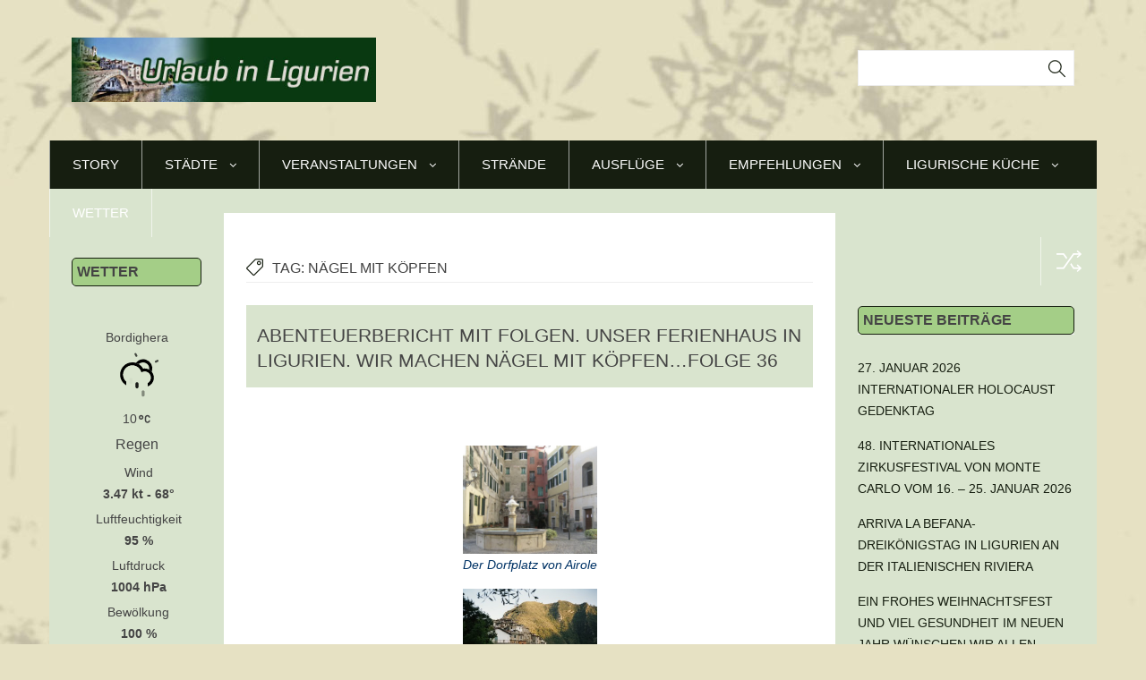

--- FILE ---
content_type: text/html; charset=UTF-8
request_url: https://www.urlaub-italienischeriviera.de/tag/naegel-mit-koepfen/
body_size: 15117
content:
<!DOCTYPE html>
<!--[if !(IE 7) | !(IE 8)  ]><!-->
<html lang="de" prefix="og: http://ogp.me/ns# fb: http://ogp.me/ns/fb# article: http://ogp.me/ns/article#">
<!--<![endif]-->
<head>
<meta charset="UTF-8" />
<meta name="viewport" content="width=device-width" />
<title>Nägel Mit Köpfen | Urlaub an der Italienischen Riviera in Ligurien</title>
<link rel="profile" href="https://gmpg.org/xfn/11" />
<link rel="pingback" href="https://www.urlaub-italienischeriviera.de/xmlrpc.php" />
<link rel="icon" type="image/png" href="https://www.urlaub-italienischeriviera.de/wp-content/uploads/2015/05/icon16x16.png" />			
<link rel="apple-touch-icon" sizes="144x144" href="https://www.urlaub-italienischeriviera.de/wp-content/uploads/2015/05/icon144x144.png" />	
<link rel="apple-touch-icon" sizes="114x114" href="https://www.urlaub-italienischeriviera.de/wp-content/uploads/2015/05/icon114x114.png" />	
<link rel="apple-touch-icon" sizes="72x72" href="https://www.urlaub-italienischeriviera.de/wp-content/uploads/2015/05/icon72x72.png" />	
<link rel="apple-touch-icon" href="https://www.urlaub-italienischeriviera.de/wp-content/uploads/2015/05/icon57x57.png" />	
<!--[if lt IE 9]>
<script src="https://www.urlaub-italienischeriviera.de/wp-content/themes/univermag/assets/js/html5.js" type="text/javascript"></script>
<![endif]-->
<style>
body {
	background-color: #f7f7f7;
}
</style>
<meta name='robots' content='max-image-preview:large' />

<!-- SEO Ultimate (http://www.seodesignsolutions.com/wordpress-seo/) -->
	<meta name="keywords" content="italien,italy,italia,urlaub italienische riviera,Côte d&#039;Azur,Ligurien,Mittelmeer,ligurische Küste,ligurische Küche,italie,Ferienhaus,Casa,Casa Rochin,Imperia,Monte Carlo,Festival International du Cirque,San Remo Festival della Canzone,Restaurants in Ligurien,Airole,Dreikönigsfest,Brauchtum,Dorf im Hinterland,Reise,Feriengäste,Hotelgäste,Zitronenfest,Fête du Ctron Menton,Bumenriviera,Dolceacqua,Riviera diPonente,rustico,vermieten,mieten,reisenFerien,Bordighera,Ventimiglia,San Remo,Nizza,Urlaub,Sonne,Wandern,mountainbike,musikfestival,oliven,tradtion,aktivitäten,parfüm,grasse,Nice,mentone,perinaldo,ausflüge,baden,meer,strand,Immobilien,Hotels,Ferienwohnung,Empfehlungen,Apricale,Hinterland,Bussana Vecchia,Webcam an der italienischen und französischen Riviera,Cannes,Filmfestspiele,Agriturismo,San Biagio della Cima,Herbst in Ligurien,Ferienhaus mieten,Ferienhaus kaufen,Rocchetta Nervina,Beaujolais,Abenteuerbericht mit Folgen,Weihnachten,Halloween in Triora,Spezialitäten" />
<!-- /SEO Ultimate -->

<link rel='dns-prefetch' href='//maps.googleapis.com' />
<link rel="alternate" type="application/rss+xml" title="Urlaub an der Italienischen Riviera in Ligurien &raquo; Feed" href="https://www.urlaub-italienischeriviera.de/feed/" />
<link rel="alternate" type="application/rss+xml" title="Urlaub an der Italienischen Riviera in Ligurien &raquo; Kommentar-Feed" href="https://www.urlaub-italienischeriviera.de/comments/feed/" />
<link rel="alternate" type="application/rss+xml" title="Urlaub an der Italienischen Riviera in Ligurien &raquo; Schlagwort-Feed zu Nägel mit Köpfen" href="https://www.urlaub-italienischeriviera.de/tag/naegel-mit-koepfen/feed/" />
<style id='wp-img-auto-sizes-contain-inline-css' type='text/css'>
img:is([sizes=auto i],[sizes^="auto," i]){contain-intrinsic-size:3000px 1500px}
/*# sourceURL=wp-img-auto-sizes-contain-inline-css */
</style>
<style id='wp-emoji-styles-inline-css' type='text/css'>

	img.wp-smiley, img.emoji {
		display: inline !important;
		border: none !important;
		box-shadow: none !important;
		height: 1em !important;
		width: 1em !important;
		margin: 0 0.07em !important;
		vertical-align: -0.1em !important;
		background: none !important;
		padding: 0 !important;
	}
/*# sourceURL=wp-emoji-styles-inline-css */
</style>
<style id='wp-block-library-inline-css' type='text/css'>
:root{--wp-block-synced-color:#7a00df;--wp-block-synced-color--rgb:122,0,223;--wp-bound-block-color:var(--wp-block-synced-color);--wp-editor-canvas-background:#ddd;--wp-admin-theme-color:#007cba;--wp-admin-theme-color--rgb:0,124,186;--wp-admin-theme-color-darker-10:#006ba1;--wp-admin-theme-color-darker-10--rgb:0,107,160.5;--wp-admin-theme-color-darker-20:#005a87;--wp-admin-theme-color-darker-20--rgb:0,90,135;--wp-admin-border-width-focus:2px}@media (min-resolution:192dpi){:root{--wp-admin-border-width-focus:1.5px}}.wp-element-button{cursor:pointer}:root .has-very-light-gray-background-color{background-color:#eee}:root .has-very-dark-gray-background-color{background-color:#313131}:root .has-very-light-gray-color{color:#eee}:root .has-very-dark-gray-color{color:#313131}:root .has-vivid-green-cyan-to-vivid-cyan-blue-gradient-background{background:linear-gradient(135deg,#00d084,#0693e3)}:root .has-purple-crush-gradient-background{background:linear-gradient(135deg,#34e2e4,#4721fb 50%,#ab1dfe)}:root .has-hazy-dawn-gradient-background{background:linear-gradient(135deg,#faaca8,#dad0ec)}:root .has-subdued-olive-gradient-background{background:linear-gradient(135deg,#fafae1,#67a671)}:root .has-atomic-cream-gradient-background{background:linear-gradient(135deg,#fdd79a,#004a59)}:root .has-nightshade-gradient-background{background:linear-gradient(135deg,#330968,#31cdcf)}:root .has-midnight-gradient-background{background:linear-gradient(135deg,#020381,#2874fc)}:root{--wp--preset--font-size--normal:16px;--wp--preset--font-size--huge:42px}.has-regular-font-size{font-size:1em}.has-larger-font-size{font-size:2.625em}.has-normal-font-size{font-size:var(--wp--preset--font-size--normal)}.has-huge-font-size{font-size:var(--wp--preset--font-size--huge)}.has-text-align-center{text-align:center}.has-text-align-left{text-align:left}.has-text-align-right{text-align:right}.has-fit-text{white-space:nowrap!important}#end-resizable-editor-section{display:none}.aligncenter{clear:both}.items-justified-left{justify-content:flex-start}.items-justified-center{justify-content:center}.items-justified-right{justify-content:flex-end}.items-justified-space-between{justify-content:space-between}.screen-reader-text{border:0;clip-path:inset(50%);height:1px;margin:-1px;overflow:hidden;padding:0;position:absolute;width:1px;word-wrap:normal!important}.screen-reader-text:focus{background-color:#ddd;clip-path:none;color:#444;display:block;font-size:1em;height:auto;left:5px;line-height:normal;padding:15px 23px 14px;text-decoration:none;top:5px;width:auto;z-index:100000}html :where(.has-border-color){border-style:solid}html :where([style*=border-top-color]){border-top-style:solid}html :where([style*=border-right-color]){border-right-style:solid}html :where([style*=border-bottom-color]){border-bottom-style:solid}html :where([style*=border-left-color]){border-left-style:solid}html :where([style*=border-width]){border-style:solid}html :where([style*=border-top-width]){border-top-style:solid}html :where([style*=border-right-width]){border-right-style:solid}html :where([style*=border-bottom-width]){border-bottom-style:solid}html :where([style*=border-left-width]){border-left-style:solid}html :where(img[class*=wp-image-]){height:auto;max-width:100%}:where(figure){margin:0 0 1em}html :where(.is-position-sticky){--wp-admin--admin-bar--position-offset:var(--wp-admin--admin-bar--height,0px)}@media screen and (max-width:600px){html :where(.is-position-sticky){--wp-admin--admin-bar--position-offset:0px}}

/*# sourceURL=wp-block-library-inline-css */
</style><style id='global-styles-inline-css' type='text/css'>
:root{--wp--preset--aspect-ratio--square: 1;--wp--preset--aspect-ratio--4-3: 4/3;--wp--preset--aspect-ratio--3-4: 3/4;--wp--preset--aspect-ratio--3-2: 3/2;--wp--preset--aspect-ratio--2-3: 2/3;--wp--preset--aspect-ratio--16-9: 16/9;--wp--preset--aspect-ratio--9-16: 9/16;--wp--preset--color--black: #000000;--wp--preset--color--cyan-bluish-gray: #abb8c3;--wp--preset--color--white: #ffffff;--wp--preset--color--pale-pink: #f78da7;--wp--preset--color--vivid-red: #cf2e2e;--wp--preset--color--luminous-vivid-orange: #ff6900;--wp--preset--color--luminous-vivid-amber: #fcb900;--wp--preset--color--light-green-cyan: #7bdcb5;--wp--preset--color--vivid-green-cyan: #00d084;--wp--preset--color--pale-cyan-blue: #8ed1fc;--wp--preset--color--vivid-cyan-blue: #0693e3;--wp--preset--color--vivid-purple: #9b51e0;--wp--preset--gradient--vivid-cyan-blue-to-vivid-purple: linear-gradient(135deg,rgb(6,147,227) 0%,rgb(155,81,224) 100%);--wp--preset--gradient--light-green-cyan-to-vivid-green-cyan: linear-gradient(135deg,rgb(122,220,180) 0%,rgb(0,208,130) 100%);--wp--preset--gradient--luminous-vivid-amber-to-luminous-vivid-orange: linear-gradient(135deg,rgb(252,185,0) 0%,rgb(255,105,0) 100%);--wp--preset--gradient--luminous-vivid-orange-to-vivid-red: linear-gradient(135deg,rgb(255,105,0) 0%,rgb(207,46,46) 100%);--wp--preset--gradient--very-light-gray-to-cyan-bluish-gray: linear-gradient(135deg,rgb(238,238,238) 0%,rgb(169,184,195) 100%);--wp--preset--gradient--cool-to-warm-spectrum: linear-gradient(135deg,rgb(74,234,220) 0%,rgb(151,120,209) 20%,rgb(207,42,186) 40%,rgb(238,44,130) 60%,rgb(251,105,98) 80%,rgb(254,248,76) 100%);--wp--preset--gradient--blush-light-purple: linear-gradient(135deg,rgb(255,206,236) 0%,rgb(152,150,240) 100%);--wp--preset--gradient--blush-bordeaux: linear-gradient(135deg,rgb(254,205,165) 0%,rgb(254,45,45) 50%,rgb(107,0,62) 100%);--wp--preset--gradient--luminous-dusk: linear-gradient(135deg,rgb(255,203,112) 0%,rgb(199,81,192) 50%,rgb(65,88,208) 100%);--wp--preset--gradient--pale-ocean: linear-gradient(135deg,rgb(255,245,203) 0%,rgb(182,227,212) 50%,rgb(51,167,181) 100%);--wp--preset--gradient--electric-grass: linear-gradient(135deg,rgb(202,248,128) 0%,rgb(113,206,126) 100%);--wp--preset--gradient--midnight: linear-gradient(135deg,rgb(2,3,129) 0%,rgb(40,116,252) 100%);--wp--preset--font-size--small: 13px;--wp--preset--font-size--medium: 20px;--wp--preset--font-size--large: 36px;--wp--preset--font-size--x-large: 42px;--wp--preset--spacing--20: 0.44rem;--wp--preset--spacing--30: 0.67rem;--wp--preset--spacing--40: 1rem;--wp--preset--spacing--50: 1.5rem;--wp--preset--spacing--60: 2.25rem;--wp--preset--spacing--70: 3.38rem;--wp--preset--spacing--80: 5.06rem;--wp--preset--shadow--natural: 6px 6px 9px rgba(0, 0, 0, 0.2);--wp--preset--shadow--deep: 12px 12px 50px rgba(0, 0, 0, 0.4);--wp--preset--shadow--sharp: 6px 6px 0px rgba(0, 0, 0, 0.2);--wp--preset--shadow--outlined: 6px 6px 0px -3px rgb(255, 255, 255), 6px 6px rgb(0, 0, 0);--wp--preset--shadow--crisp: 6px 6px 0px rgb(0, 0, 0);}:where(.is-layout-flex){gap: 0.5em;}:where(.is-layout-grid){gap: 0.5em;}body .is-layout-flex{display: flex;}.is-layout-flex{flex-wrap: wrap;align-items: center;}.is-layout-flex > :is(*, div){margin: 0;}body .is-layout-grid{display: grid;}.is-layout-grid > :is(*, div){margin: 0;}:where(.wp-block-columns.is-layout-flex){gap: 2em;}:where(.wp-block-columns.is-layout-grid){gap: 2em;}:where(.wp-block-post-template.is-layout-flex){gap: 1.25em;}:where(.wp-block-post-template.is-layout-grid){gap: 1.25em;}.has-black-color{color: var(--wp--preset--color--black) !important;}.has-cyan-bluish-gray-color{color: var(--wp--preset--color--cyan-bluish-gray) !important;}.has-white-color{color: var(--wp--preset--color--white) !important;}.has-pale-pink-color{color: var(--wp--preset--color--pale-pink) !important;}.has-vivid-red-color{color: var(--wp--preset--color--vivid-red) !important;}.has-luminous-vivid-orange-color{color: var(--wp--preset--color--luminous-vivid-orange) !important;}.has-luminous-vivid-amber-color{color: var(--wp--preset--color--luminous-vivid-amber) !important;}.has-light-green-cyan-color{color: var(--wp--preset--color--light-green-cyan) !important;}.has-vivid-green-cyan-color{color: var(--wp--preset--color--vivid-green-cyan) !important;}.has-pale-cyan-blue-color{color: var(--wp--preset--color--pale-cyan-blue) !important;}.has-vivid-cyan-blue-color{color: var(--wp--preset--color--vivid-cyan-blue) !important;}.has-vivid-purple-color{color: var(--wp--preset--color--vivid-purple) !important;}.has-black-background-color{background-color: var(--wp--preset--color--black) !important;}.has-cyan-bluish-gray-background-color{background-color: var(--wp--preset--color--cyan-bluish-gray) !important;}.has-white-background-color{background-color: var(--wp--preset--color--white) !important;}.has-pale-pink-background-color{background-color: var(--wp--preset--color--pale-pink) !important;}.has-vivid-red-background-color{background-color: var(--wp--preset--color--vivid-red) !important;}.has-luminous-vivid-orange-background-color{background-color: var(--wp--preset--color--luminous-vivid-orange) !important;}.has-luminous-vivid-amber-background-color{background-color: var(--wp--preset--color--luminous-vivid-amber) !important;}.has-light-green-cyan-background-color{background-color: var(--wp--preset--color--light-green-cyan) !important;}.has-vivid-green-cyan-background-color{background-color: var(--wp--preset--color--vivid-green-cyan) !important;}.has-pale-cyan-blue-background-color{background-color: var(--wp--preset--color--pale-cyan-blue) !important;}.has-vivid-cyan-blue-background-color{background-color: var(--wp--preset--color--vivid-cyan-blue) !important;}.has-vivid-purple-background-color{background-color: var(--wp--preset--color--vivid-purple) !important;}.has-black-border-color{border-color: var(--wp--preset--color--black) !important;}.has-cyan-bluish-gray-border-color{border-color: var(--wp--preset--color--cyan-bluish-gray) !important;}.has-white-border-color{border-color: var(--wp--preset--color--white) !important;}.has-pale-pink-border-color{border-color: var(--wp--preset--color--pale-pink) !important;}.has-vivid-red-border-color{border-color: var(--wp--preset--color--vivid-red) !important;}.has-luminous-vivid-orange-border-color{border-color: var(--wp--preset--color--luminous-vivid-orange) !important;}.has-luminous-vivid-amber-border-color{border-color: var(--wp--preset--color--luminous-vivid-amber) !important;}.has-light-green-cyan-border-color{border-color: var(--wp--preset--color--light-green-cyan) !important;}.has-vivid-green-cyan-border-color{border-color: var(--wp--preset--color--vivid-green-cyan) !important;}.has-pale-cyan-blue-border-color{border-color: var(--wp--preset--color--pale-cyan-blue) !important;}.has-vivid-cyan-blue-border-color{border-color: var(--wp--preset--color--vivid-cyan-blue) !important;}.has-vivid-purple-border-color{border-color: var(--wp--preset--color--vivid-purple) !important;}.has-vivid-cyan-blue-to-vivid-purple-gradient-background{background: var(--wp--preset--gradient--vivid-cyan-blue-to-vivid-purple) !important;}.has-light-green-cyan-to-vivid-green-cyan-gradient-background{background: var(--wp--preset--gradient--light-green-cyan-to-vivid-green-cyan) !important;}.has-luminous-vivid-amber-to-luminous-vivid-orange-gradient-background{background: var(--wp--preset--gradient--luminous-vivid-amber-to-luminous-vivid-orange) !important;}.has-luminous-vivid-orange-to-vivid-red-gradient-background{background: var(--wp--preset--gradient--luminous-vivid-orange-to-vivid-red) !important;}.has-very-light-gray-to-cyan-bluish-gray-gradient-background{background: var(--wp--preset--gradient--very-light-gray-to-cyan-bluish-gray) !important;}.has-cool-to-warm-spectrum-gradient-background{background: var(--wp--preset--gradient--cool-to-warm-spectrum) !important;}.has-blush-light-purple-gradient-background{background: var(--wp--preset--gradient--blush-light-purple) !important;}.has-blush-bordeaux-gradient-background{background: var(--wp--preset--gradient--blush-bordeaux) !important;}.has-luminous-dusk-gradient-background{background: var(--wp--preset--gradient--luminous-dusk) !important;}.has-pale-ocean-gradient-background{background: var(--wp--preset--gradient--pale-ocean) !important;}.has-electric-grass-gradient-background{background: var(--wp--preset--gradient--electric-grass) !important;}.has-midnight-gradient-background{background: var(--wp--preset--gradient--midnight) !important;}.has-small-font-size{font-size: var(--wp--preset--font-size--small) !important;}.has-medium-font-size{font-size: var(--wp--preset--font-size--medium) !important;}.has-large-font-size{font-size: var(--wp--preset--font-size--large) !important;}.has-x-large-font-size{font-size: var(--wp--preset--font-size--x-large) !important;}
/*# sourceURL=global-styles-inline-css */
</style>

<style id='classic-theme-styles-inline-css' type='text/css'>
/*! This file is auto-generated */
.wp-block-button__link{color:#fff;background-color:#32373c;border-radius:9999px;box-shadow:none;text-decoration:none;padding:calc(.667em + 2px) calc(1.333em + 2px);font-size:1.125em}.wp-block-file__button{background:#32373c;color:#fff;text-decoration:none}
/*# sourceURL=/wp-includes/css/classic-themes.min.css */
</style>
<link rel='stylesheet' id='contact-form-7-css' href='https://www.urlaub-italienischeriviera.de/wp-content/plugins/contact-form-7/includes/css/styles.css?ver=5.3.1' type='text/css' media='all' />
<link rel='stylesheet' id='wpcloudy-css' href='https://www.urlaub-italienischeriviera.de/wp-content/plugins/wp-cloudy/css/wpcloudy.min.css?ver=6.9' type='text/css' media='all' />
<link rel='stylesheet' id='dankov-bootstrap-css' href='https://www.urlaub-italienischeriviera.de/wp-content/themes/univermag/assets/css/bootstrap.css?ver=6.9' type='text/css' media='all' />
<link rel='stylesheet' id='dankov-simple-icons-css' href='https://www.urlaub-italienischeriviera.de/wp-content/themes/univermag/assets/css/simple-line-icons.css?ver=6.9' type='text/css' media='all' />
<link rel='stylesheet' id='dankov-awesome-icons-css' href='https://www.urlaub-italienischeriviera.de/wp-content/themes/univermag/assets/css/font-awesome.min.css?ver=6.9' type='text/css' media='all' />
<link rel='stylesheet' id='dankov-animate-css' href='https://www.urlaub-italienischeriviera.de/wp-content/themes/univermag/assets/css/animate.css?ver=6.9' type='text/css' media='all' />
<link rel='stylesheet' id='dankov-owl-carousel-css' href='https://www.urlaub-italienischeriviera.de/wp-content/themes/univermag/assets/css/owl.carousel.css?ver=6.9' type='text/css' media='all' />
<link rel='stylesheet' id='dankov-owl-carousel-themes-css' href='https://www.urlaub-italienischeriviera.de/wp-content/themes/univermag/assets/css/owl.theme.css?ver=6.9' type='text/css' media='all' />
<link rel='stylesheet' id='dankov-prettyphoto-css' href='https://www.urlaub-italienischeriviera.de/wp-content/themes/univermag/assets/css/prettyPhoto.css?ver=6.9' type='text/css' media='all' />
<link rel='stylesheet' id='dankov-bxslider-css' href='https://www.urlaub-italienischeriviera.de/wp-content/themes/univermag/assets/css/jquery.bxslider.css?ver=6.9' type='text/css' media='all' />
<link rel='stylesheet' id='dankov-smartmenus-css' href='https://www.urlaub-italienischeriviera.de/wp-content/themes/univermag/assets/css/jquery.smartmenus.bootstrap.css?ver=6.9' type='text/css' media='all' />
<link rel='stylesheet' id='dankov-nav-css' href='https://www.urlaub-italienischeriviera.de/wp-content/themes/univermag/assets/css/nav.css?ver=6.9' type='text/css' media='all' />
<link rel='stylesheet' id='dankov-shortcodes-css-css' href='https://www.urlaub-italienischeriviera.de/wp-content/themes/univermag/assets/css/shortcodes.css?ver=6.9' type='text/css' media='all' />
<link rel='stylesheet' id='dankov-buddypress-css-css' href='https://www.urlaub-italienischeriviera.de/wp-content/themes/univermag/assets/css/buddypress.css?ver=6.9' type='text/css' media='all' />
<link rel='stylesheet' id='dankov-bbpress-css-css' href='https://www.urlaub-italienischeriviera.de/wp-content/themes/univermag/assets/css/bbpress.css?ver=6.9' type='text/css' media='all' />
<link rel='stylesheet' id='royalslider-css' href='https://www.urlaub-italienischeriviera.de/wp-content/themes/univermag/assets/plugins/royalslider/royalslider.css' type='text/css' media='all' />
<link rel='stylesheet' id='dankov-style-css' href='https://www.urlaub-italienischeriviera.de/wp-content/themes/univermag/style.css?ver=6.9' type='text/css' media='all' />
<style id='dankov-style-inline-css' type='text/css'>
.logo h3 {
  color: #093911;
  font-size: 24px;
  font-weight: bold;
}
.logo p {
  color: currentcolor;
  font-size: 15px;
  font-weight: bold;
  line-height: 0;
  margin: 0;
  padding: 0;
}
.percent-sidebar {
  background: #d9e4ce none repeat scroll 0 0;
}
.col-lg-2.col-left.sidebar-no {
  background: #d9e4ce none repeat scroll 0 0;
}
.menu-wrapper .menu {
  background: #161E10;
}
.footer-copyright {
  background: #eaf0e4 none repeat scroll 0 0;
}
.footer-area-cont {
  background: #eaf0e4 none repeat scroll 0 0;
}
.footer {
  background: #eaf0e4 none repeat scroll 0 0;
}
body {
  background-color: #e6e1c3;
}
.sidebar .widget-title {
  background: #a4ce87 none repeat scroll 0 0;
  border: 1px solid #161e10;
  border-radius: 5px;
  font-weight: bold;
  padding: 5px;
  width: 100%;
}
.sidebar .widget-title {
  border-bottom: 1px solid #161e10;
}
.col-content {
  background: #fff none repeat scroll 0 0;
}
.cont-wide {
  background: #d9e4ce none repeat scroll 0 0;
}
.left-image-post {
  padding-left: 0;
}
.left-image-post .post-thumbnail {
  display: none;
}
.paper-button{display:none;}
.post-content {
  text-align: center;
}
.title a {
  font-weight: 500;
}
.left-image-post .title {
  background: #d9e4ce none repeat scroll 0 0;
  color: #3e4f2b;
  font-size: 21px;
  padding: 20px 0 16px 12px;
}
.footer-area-cont {
  display: none;
}

h1 a:hover, h2 a:hover, h3 a:hover, h4 a:hover, h5 a:hover, h6 a:hover { color: #161e10;}
a:hover {color: #161e10;}
.search-area form > div:before {color: #161e10;}
.head-search span:hover:before {color:#161e10;}
.menu-wrapper {background: #161e10;}
.menu-wrapper .menu {background: #161e10;}
ul#main-nav li ul li {background: #161e10;}
ul#main-nav li ul li:last-child {background: #161e10;}
.sub-menu {    background: #161e10; }
.posts .widget-title {border-bottom: 1px solid #161e10}
.posts .widget > h5 {border-bottom: 2px solid #161e10}
.sidebar .widget-title {border-bottom: 1px solid #161e10}
.sidebar .widget > h5 {border-bottom: 2px solid #161e10}
.sidebar-mini .widget-title {border-bottom: 1px solid #161e10}
.sidebar-mini .widget > h5 {border-bottom: 2px solid #161e10}
.sidebar a {    color: #161e10}
.sub-menu li {  background: #161e10;}
.archive-tags:before {color: #161e10}
.archive-date:before {color: #161e10}
.archive-date:before {color: #161e10; }
.archive-search:before {color: #161e10; }
.archive-404:before {color: #161e10; }
.archive-category:before {color: #161e10; }
.archive-shop:before {color: #161e10; }
.post-category .active {color:#161e10; }
.left-image-post .title a:hover {color: #161e10; }
.standart-post .title:hover a,.standart-post .title:hover {color: #161e10; }
.entry-meta ul li i {color: #161e10; }
.paper-button:hover:before,.paper-button:hover:after {background: #161e10; }
.paper-button:before,.paper-button:after {color: #161e10; }
.nav-previous a:hover {background: #161e10; }
.nav-next a:hover {background: #161e10; }
.image-slider a.video-thumb:hover:before, .image-slider a.video-thumb:hover:after  {background: #161e10; }
.image-slider a.video-thumb:before {color: #161e10; }
.meta-slider i {color: #161e10; }
.link-format a:before {color:#161e10;}
.button,html input[type="button"],input[type="reset"],input[type="submit"] {border-color: #161e10; background: #161e10;}
button:hover,html input[type="button"]:hover,input[type="reset"]:hover,input[type="submit"]:hover {color: #161e10;}
.logged-in-as a {color: #161e10;}
.author-card {color: #161e10;}
.comment-reply-link {color: #161e10;}
.widget_search form > div:before {color: #161e10;}
.tagcloud a {background: #161e10;}
.tagcloud a:hover {color: #161e10 !important; }
.tweet_list li:before {color: #161e10;}
.tweet_text a {color: #161e10;}
.dankov_post_content a:hover {    color: #161e10;}
.dankov_post_meta i {color: #161e10;}
.footer-widget .dankov_post_meta i {color: #161e10;}
.footer-area .tagcloud a {background: #161e10;}
.footer-area .tagcloud a:hover {color: #161e10 !important; border:1px solid #161e10;}
.login-panel:hover i{color: #161e10;}
.slider-text h3 a:hover { color: #161e10}
.rsBlock-meta li i {color: #161e10;}
.owl-theme .owl-controls .owl-buttons div{background: #161e10;}
.owl-theme .owl-controls .owl-page span{background: #161e10;}
#buddypress button,#buddypress a.button,#buddypress input[type=submit],#buddypress input[type=button],#buddypress input[type=reset],#buddypress ul.button-nav li a,#buddypress div.generic-button a,#buddypress .comment-reply-link,a.bp-title-button {border-color: #161e10;background: #161e10;}
#buddypress .comment-reply-link, #buddypress a.button, #buddypress button, #buddypress div.generic-button a, #buddypress input[type=button], #buddypress input[type=reset], #buddypress input[type=submit], #buddypress ul.button-nav li a, a.bp-title-button {border-color: #161e10;background: #161e10;}
#buddypress button:hover,#buddypress a.button:hover,#buddypress a.button:focus,#buddypress input[type=submit]:hover,#buddypress input[type=button]:hover,#buddypress input[type=reset]:hover,#buddypress ul.button-nav li a:hover,#buddypress ul.button-nav li.current a,#buddypress div.generic-button a:hover,#buddypress .comment-reply-link:hover {border-color: #161e10;color: #161e10;}
#buddypress div.item-list-tabs ul li.selected a,#buddypress div.item-list-tabs ul li.current a {background-color: #161e10;}
#buddypress div.item-list-tabs#subnav ul li.feed a {color:#161e10;}
#buddypress ul.item-list li div.item-title a { color: #161e10;}
#buddypress .activity-header a,#buddypress .comment-meta a,#buddypress .acomment-meta a {color: #161e10;}
.bbp-forum-info a {color: #161e10;}
.bbp-body .bbp-topic-title > a {color: #161e10;}
.button.logout-link {color: #161e10;}
/*# sourceURL=dankov-style-inline-css */
</style>
<link rel='stylesheet' id='dankov-ie-css' href='https://www.urlaub-italienischeriviera.de/wp-content/themes/univermag/assets/css/ie.css?ver=6.9' type='text/css' media='all' />
<link rel='stylesheet' id='dankov-responsive-css-css' href='https://www.urlaub-italienischeriviera.de/wp-content/themes/univermag/assets/css/responsive.css?ver=6.9' type='text/css' media='all' />
<link rel='stylesheet' id='wp-pagenavi-css' href='https://www.urlaub-italienischeriviera.de/wp-content/plugins/wp-pagenavi/pagenavi-css.css?ver=2.70' type='text/css' media='all' />
<script type="text/javascript" src="https://www.urlaub-italienischeriviera.de/wp-includes/js/jquery/jquery.min.js?ver=3.7.1" id="jquery-core-js"></script>
<script type="text/javascript" src="https://www.urlaub-italienischeriviera.de/wp-includes/js/jquery/jquery-migrate.min.js?ver=3.4.1" id="jquery-migrate-js"></script>
<link rel="https://api.w.org/" href="https://www.urlaub-italienischeriviera.de/wp-json/" /><link rel="alternate" title="JSON" type="application/json" href="https://www.urlaub-italienischeriviera.de/wp-json/wp/v2/tags/547" /><link rel="EditURI" type="application/rsd+xml" title="RSD" href="https://www.urlaub-italienischeriviera.de/xmlrpc.php?rsd" />
<meta name="generator" content="WordPress 6.9" />

<link rel='stylesheet' id='wpcloudy-anim-css' href='https://www.urlaub-italienischeriviera.de/wp-content/plugins/wp-cloudy/css/wpcloudy-anim.min.css?ver=6.9' type='text/css' media='all' />
</head>

<body data-rsssl=1 class="archive tag tag-naegel-mit-koepfen tag-547 wp-theme-univermag">
 
						<div class="wrapper">
				 
 

		 
												<div class="header">
								 
		 
		<div class="container">
			<div class="row">
				<div class="col-lg-4 col-md-4 col-cus-6 col-sm-12 col-xs-12 ">
											<div class="logo"><a href="https://www.urlaub-italienischeriviera.de" title="Urlaub an der Italienischen Riviera in Ligurien" rel="home"><img src="https://www.urlaub-italienischeriviera.de/wp-content/uploads/2015/05/logo1.jpg" data-at2x="https://www.urlaub-italienischeriviera.de/wp-content/uploads/2015/05/logo1.jpg" alt="Urlaub an der Italienischen Riviera in Ligurien" /></a></div>
						
				</div>
				<div class="col-lg-5 col-md-5 col-cus-6 col-sm-12">
											<div class="banner-area">
							<aside id="text-6" class="widget widget_text">			<div class="textwidget"></div>
		</aside>						</div>
									</div>







				<div class="col-lg-3 col-md-3 hidden-cus col-sm-12">
					 
																		<div class="no-icons"></div>
							 
		 
					<div class="search-area">
						<form role="search" method="get" id="searchform" class="searchform" action="/">
				<div>
					<label class="screen-reader-text" for="s">Search for:</label>
					<input type="text" value="" name="s" id="s">
					<input type="submit" id="searchsubmit" value="Search">
				</div>
			</form>
					</div>
				</div>
			</div>
		</div>
		<div class="menu-wrapper">
		 
												<div class="menu">
							 
		 			
			<nav id="navigation">
				<div class="navbar" role="navigation">
			        <div class="navbar-header">
			          	<button type="button" class="navbar-toggle" data-toggle="collapse" data-target=".navbar-collapse">
			            	<span class="sr-only">Toggle navigation</span>
			            	<span class="icon-bar"></span>
			            	<span class="icon-bar"></span>
			            	<span class="icon-bar"></span>
			          	</button>
			        </div>
	        		<div class="navbar-collapse collapse">
	        					<ul id="menu-hauptmenue" class="nav navbar-nav"><li id="menu-item-33" class="menu-item menu-item-type-custom menu-item-object-custom menu-item-home menu-item-33"><a href="https://www.urlaub-italienischeriviera.de">Story</a></li>
<li id="menu-item-29" class="menu-item menu-item-type-post_type menu-item-object-page menu-item-has-children menu-item-29"><a href="https://www.urlaub-italienischeriviera.de/staedte/">Städte</a>
<ul class="sub-menu">
	<li id="menu-item-118" class="menu-item menu-item-type-post_type menu-item-object-page menu-item-118"><a href="https://www.urlaub-italienischeriviera.de/staedte/apricale/">Apricale</a></li>
	<li id="menu-item-31" class="menu-item menu-item-type-post_type menu-item-object-page menu-item-31"><a href="https://www.urlaub-italienischeriviera.de/staedte/bordighera/">Bordighera</a></li>
	<li id="menu-item-30" class="menu-item menu-item-type-post_type menu-item-object-page menu-item-30"><a href="https://www.urlaub-italienischeriviera.de/staedte/dolceacqua/">Dolceacqua</a></li>
	<li id="menu-item-107" class="menu-item menu-item-type-post_type menu-item-object-page menu-item-107"><a href="https://www.urlaub-italienischeriviera.de/staedte/imperia/">Imperia</a></li>
	<li id="menu-item-110" class="menu-item menu-item-type-post_type menu-item-object-page menu-item-110"><a href="https://www.urlaub-italienischeriviera.de/staedte/menton/">Menton</a></li>
	<li id="menu-item-108" class="menu-item menu-item-type-post_type menu-item-object-page menu-item-108"><a href="https://www.urlaub-italienischeriviera.de/staedte/monte-carlo/">Monte Carlo</a></li>
	<li id="menu-item-6659" class="menu-item menu-item-type-post_type menu-item-object-page menu-item-6659"><a href="https://www.urlaub-italienischeriviera.de/staedte/perinaldo/">Perinaldo</a></li>
	<li id="menu-item-106" class="menu-item menu-item-type-post_type menu-item-object-page menu-item-106"><a href="https://www.urlaub-italienischeriviera.de/staedte/san-remo/">San Remo</a></li>
	<li id="menu-item-109" class="menu-item menu-item-type-post_type menu-item-object-page menu-item-109"><a href="https://www.urlaub-italienischeriviera.de/staedte/ventimiglia/">Ventimiglia</a></li>
	<li id="menu-item-1192" class="menu-item menu-item-type-post_type menu-item-object-page menu-item-1192"><a href="https://www.urlaub-italienischeriviera.de/staedte/nizza-2/">Nizza</a></li>
</ul>
</li>
<li id="menu-item-24" class="menu-item menu-item-type-post_type menu-item-object-page menu-item-has-children menu-item-24"><a href="https://www.urlaub-italienischeriviera.de/veranstaltungen/">Veranstaltungen</a>
<ul class="sub-menu">
	<li id="menu-item-4237" class="menu-item menu-item-type-post_type menu-item-object-page menu-item-4237"><a href="https://www.urlaub-italienischeriviera.de/veranstaltungen/apricale/">Apricale</a></li>
	<li id="menu-item-4850" class="menu-item menu-item-type-post_type menu-item-object-page menu-item-4850"><a href="https://www.urlaub-italienischeriviera.de/veranstaltungen/bordighera/">Bordighera</a></li>
	<li id="menu-item-3167" class="menu-item menu-item-type-post_type menu-item-object-page menu-item-has-children menu-item-3167"><a href="https://www.urlaub-italienischeriviera.de/veranstaltungen/cannes/">Cannes</a>
	<ul class="sub-menu">
		<li id="menu-item-5982" class="menu-item menu-item-type-post_type menu-item-object-page menu-item-5982"><a href="https://www.urlaub-italienischeriviera.de/veranstaltungen/cannes/68-festival-de-cannes-vom-13-24-mai-2015/">68. Festival de Cannes vom 13. – 24. Mai 2015</a></li>
		<li id="menu-item-7637" class="menu-item menu-item-type-post_type menu-item-object-page menu-item-7637"><a href="https://www.urlaub-italienischeriviera.de/veranstaltungen/cannes/69-internationale-filmfestspiele-von-cannes-die-goldene-palme/">69. INTERNATIONALE FILMFESTSPIELE VON CANNES.  DIE GOLDENE PALME</a></li>
		<li id="menu-item-8146" class="menu-item menu-item-type-post_type menu-item-object-page menu-item-8146"><a href="https://www.urlaub-italienischeriviera.de/veranstaltungen/cannes/70-festival-von-cannes-vom-17-28-mai-2017-im-urlaub-der-italienischen-riviera/">70. FESTIVAL VON CANNES VOM 17. – 28. MAI 2017 IM URLAUB AN DER ITALIENISCHEN RIVIERA</a></li>
	</ul>
</li>
	<li id="menu-item-2205" class="menu-item menu-item-type-post_type menu-item-object-page menu-item-2205"><a href="https://www.urlaub-italienischeriviera.de/veranstaltungen/weinernte/">Dolceacqua</a></li>
	<li id="menu-item-6625" class="menu-item menu-item-type-post_type menu-item-object-page menu-item-6625"><a href="https://www.urlaub-italienischeriviera.de/veranstaltungen/imperia/">Imperia</a></li>
	<li id="menu-item-25" class="menu-item menu-item-type-post_type menu-item-object-page menu-item-has-children menu-item-25"><a href="https://www.urlaub-italienischeriviera.de/veranstaltungen/zitronenfest/">Menton</a>
	<ul class="sub-menu">
		<li id="menu-item-7971" class="menu-item menu-item-type-post_type menu-item-object-page menu-item-7971"><a href="https://www.urlaub-italienischeriviera.de/veranstaltungen/zitronenfest/84-zitronenfest-menton-der-franzoesischen-riviera-broadway/">84. ZITRONENFEST IN MENTON AN DER FRANZÖSISCHEN RIVIERA: BROADWAY</a></li>
	</ul>
</li>
	<li id="menu-item-27" class="menu-item menu-item-type-post_type menu-item-object-page menu-item-27"><a href="https://www.urlaub-italienischeriviera.de/veranstaltungen/veranstaltungen/">Monte Carlo</a></li>
	<li id="menu-item-2750" class="menu-item menu-item-type-post_type menu-item-object-page menu-item-2750"><a href="https://www.urlaub-italienischeriviera.de/veranstaltungen/nizza/">Nizza</a></li>
	<li id="menu-item-227" class="menu-item menu-item-type-post_type menu-item-object-page menu-item-227"><a href="https://www.urlaub-italienischeriviera.de/veranstaltungen/san-remo/">San Remo</a></li>
	<li id="menu-item-3696" class="menu-item menu-item-type-post_type menu-item-object-page menu-item-3696"><a href="https://www.urlaub-italienischeriviera.de/veranstaltungen/perinaldo/">Perinaldo</a></li>
	<li id="menu-item-6268" class="menu-item menu-item-type-post_type menu-item-object-page menu-item-6268"><a href="https://www.urlaub-italienischeriviera.de/veranstaltungen/pigna/">Pigna</a></li>
	<li id="menu-item-4318" class="menu-item menu-item-type-post_type menu-item-object-page menu-item-4318"><a href="https://www.urlaub-italienischeriviera.de/veranstaltungen/ventimiglia/">Ventimiglia</a></li>
</ul>
</li>
<li id="menu-item-32" class="menu-item menu-item-type-post_type menu-item-object-page menu-item-32"><a href="https://www.urlaub-italienischeriviera.de/straende/">Strände</a></li>
<li id="menu-item-473" class="menu-item menu-item-type-post_type menu-item-object-page menu-item-has-children menu-item-473"><a href="https://www.urlaub-italienischeriviera.de/ausfluege/">Ausflüge</a>
<ul class="sub-menu">
	<li id="menu-item-6918" class="menu-item menu-item-type-post_type menu-item-object-page menu-item-6918"><a href="https://www.urlaub-italienischeriviera.de/ausfluege/die-hanbury-gaerten/">Die Hanbury Gärten</a></li>
</ul>
</li>
<li id="menu-item-3609" class="menu-item menu-item-type-post_type menu-item-object-page menu-item-has-children menu-item-3609"><a href="https://www.urlaub-italienischeriviera.de/empfehlungen/">Empfehlungen</a>
<ul class="sub-menu">
	<li id="menu-item-7526" class="menu-item menu-item-type-post_type menu-item-object-page menu-item-7526"><a href="https://www.urlaub-italienischeriviera.de/empfehlungen/agriturismi/">Agriturismo</a></li>
	<li id="menu-item-7521" class="menu-item menu-item-type-post_type menu-item-object-page menu-item-has-children menu-item-7521"><a href="https://www.urlaub-italienischeriviera.de/empfehlungen/hotels/">Hotels</a>
	<ul class="sub-menu">
		<li id="menu-item-7522" class="menu-item menu-item-type-post_type menu-item-object-page menu-item-7522"><a href="https://www.urlaub-italienischeriviera.de/empfehlungen/hotels/bordighera/">Bordighera</a></li>
		<li id="menu-item-7523" class="menu-item menu-item-type-post_type menu-item-object-page menu-item-7523"><a href="https://www.urlaub-italienischeriviera.de/empfehlungen/hotels/menton/">Menton</a></li>
		<li id="menu-item-7524" class="menu-item menu-item-type-post_type menu-item-object-page menu-item-7524"><a href="https://www.urlaub-italienischeriviera.de/empfehlungen/hotels/monte-carlo/">Monte Carlo</a></li>
		<li id="menu-item-7525" class="menu-item menu-item-type-post_type menu-item-object-page menu-item-7525"><a href="https://www.urlaub-italienischeriviera.de/empfehlungen/hotels/san-remo/">San Remo</a></li>
	</ul>
</li>
	<li id="menu-item-7527" class="menu-item menu-item-type-post_type menu-item-object-page menu-item-has-children menu-item-7527"><a href="https://www.urlaub-italienischeriviera.de/empfehlungen/ferienwohnungen/">Ferienwohnungen</a>
	<ul class="sub-menu">
		<li id="menu-item-7528" class="menu-item menu-item-type-post_type menu-item-object-page menu-item-7528"><a href="https://www.urlaub-italienischeriviera.de/empfehlungen/ferienwohnungen/dolceacqua/">Dolceacqua</a></li>
	</ul>
</li>
</ul>
</li>
<li id="menu-item-7061" class="menu-item menu-item-type-post_type menu-item-object-page menu-item-has-children menu-item-7061"><a href="https://www.urlaub-italienischeriviera.de/ligurische-kueche/">Ligurische Küche</a>
<ul class="sub-menu">
	<li id="menu-item-7062" class="menu-item menu-item-type-post_type menu-item-object-page menu-item-has-children menu-item-7062"><a href="https://www.urlaub-italienischeriviera.de/ligurische-kueche/rezepte/">Rezepte</a>
	<ul class="sub-menu">
		<li id="menu-item-7751" class="menu-item menu-item-type-post_type menu-item-object-page menu-item-7751"><a href="https://www.urlaub-italienischeriviera.de/ligurische-kueche/rezepte/aprikosenmarmelade/">Aprikosenmarmelade</a></li>
		<li id="menu-item-7139" class="menu-item menu-item-type-post_type menu-item-object-page menu-item-7139"><a href="https://www.urlaub-italienischeriviera.de/ligurische-kueche/rezepte/bohnen-mit-ziegenfleisch/">Bohnen mit Ziegenfleisch</a></li>
		<li id="menu-item-7105" class="menu-item menu-item-type-post_type menu-item-object-page menu-item-7105"><a href="https://www.urlaub-italienischeriviera.de/ligurische-kueche/rezepte/faschingskrapfen-bomboloni/">Faschingskrapfen-Bomboloni</a></li>
		<li id="menu-item-7063" class="menu-item menu-item-type-post_type menu-item-object-page menu-item-7063"><a href="https://www.urlaub-italienischeriviera.de/ligurische-kueche/rezepte/focaccia-ligurischer-hefefladen/">Focaccia-ligurischer Hefefladen</a></li>
		<li id="menu-item-7064" class="menu-item menu-item-type-post_type menu-item-object-page menu-item-7064"><a href="https://www.urlaub-italienischeriviera.de/ligurische-kueche/rezepte/gefuellte-zucchiniblueten/">Gefüllte Zucchiniblüten</a></li>
		<li id="menu-item-7717" class="menu-item menu-item-type-post_type menu-item-object-page menu-item-7717"><a href="https://www.urlaub-italienischeriviera.de/ligurische-kueche/rezepte/rezepte-der-ligurischen-kueche-gemuesepizza-pizza-con-verdura/">Gemüsepizza – Pizza con verdura</a></li>
		<li id="menu-item-8611" class="menu-item menu-item-type-post_type menu-item-object-page menu-item-8611"><a href="https://www.urlaub-italienischeriviera.de/ligurische-kueche/rezepte/karottenkuchen/">Karottenkuchen</a></li>
		<li id="menu-item-7065" class="menu-item menu-item-type-post_type menu-item-object-page menu-item-7065"><a href="https://www.urlaub-italienischeriviera.de/ligurische-kueche/rezepte/michette-aus-dolceacqua/">Michette aus Dolceacqua</a></li>
		<li id="menu-item-7066" class="menu-item menu-item-type-post_type menu-item-object-page menu-item-7066"><a href="https://www.urlaub-italienischeriviera.de/ligurische-kueche/rezepte/ligurische-kueche-rezept-der-woche-minestrone/">Minestrone</a></li>
		<li id="menu-item-7067" class="menu-item menu-item-type-post_type menu-item-object-page menu-item-7067"><a href="https://www.urlaub-italienischeriviera.de/ligurische-kueche/rezepte/muscheln-cozze-im-weissweinsud/">Muscheln – Cozze im Weissweinsud</a></li>
		<li id="menu-item-7068" class="menu-item menu-item-type-post_type menu-item-object-page menu-item-7068"><a href="https://www.urlaub-italienischeriviera.de/ligurische-kueche/rezepte/pansarole/">Pansarole</a></li>
		<li id="menu-item-8602" class="menu-item menu-item-type-post_type menu-item-object-page menu-item-8602"><a href="https://www.urlaub-italienischeriviera.de/ligurische-kueche/rezepte/ratatouille/">RATATOUILLE</a></li>
		<li id="menu-item-7069" class="menu-item menu-item-type-post_type menu-item-object-page menu-item-7069"><a href="https://www.urlaub-italienischeriviera.de/ligurische-kueche/rezepte/spaghetti-mit-knoblauch-oel-und-peperoncini/">Spaghetti mit Knoblauch, Öl und Peperoncini</a></li>
		<li id="menu-item-7070" class="menu-item menu-item-type-post_type menu-item-object-page menu-item-7070"><a href="https://www.urlaub-italienischeriviera.de/ligurische-kueche/rezepte/tira-mi-su/">Tira mi sù</a></li>
		<li id="menu-item-7071" class="menu-item menu-item-type-post_type menu-item-object-page menu-item-7071"><a href="https://www.urlaub-italienischeriviera.de/ligurische-kueche/rezepte/zabaione/">Zabaione</a></li>
		<li id="menu-item-7218" class="menu-item menu-item-type-post_type menu-item-object-page menu-item-7218"><a href="https://www.urlaub-italienischeriviera.de/ligurische-kueche/rezepte/zitronenkuchen/">Zitronenkuchen</a></li>
		<li id="menu-item-7072" class="menu-item menu-item-type-post_type menu-item-object-page menu-item-7072"><a href="https://www.urlaub-italienischeriviera.de/ligurische-kueche/rezepte/zucchinikuechlein/">Zucchiniküchlein</a></li>
	</ul>
</li>
</ul>
</li>
<li id="menu-item-8126" class="menu-item menu-item-type-post_type menu-item-object-page menu-item-8126"><a href="https://www.urlaub-italienischeriviera.de/wetter/">Wetter</a></li>
</ul>	        		</div>
	     		</div>
			</nav>	
					 
												<div class="login-panel">
												<a href="https://www.urlaub-italienischeriviera.de/ein-frohes-weihnachtsfest-und-viel-gesundheit-im-neuen-jahr-wuenschen-wir-allen-lesern/"><i class="icon-shuffle"></i></a>
					</div>
								 
		 


				</div>
			</div>
		</div>
<div class="content">
	<div class="container cont-wide">
		<div class="row">
			<div class="col-lg-2 col-left sidebar-no">

                                    <div class="sidebar sidebar-mini">
                        <aside id="text-4" class="widget widget_text"><div class="widget-line"><h3 class="widget-title">Wetter</h3></div>			<div class="textwidget"><div id="wpc-weather-id-8124" class="wpc-weather-id" data-id="8124" data-post-id="" data-map="" data-detect-geolocation="" data-manual-geolocation="" data-wpc-lat="" data-wpc-lon="" data-wpc-city-id="" data-wpc-city-name="" data-custom-font=""></div></div>
		</aside>                    </div>
                    
                </div>
                <div class="col-lg-6 col-md-7 col-cus-7 col-sm-12 col-content sidebar-no" data-sticky_parent>
				<div class="wrap-content">

					<header class="archive-header">
				<h3 class="archive-title archive-tags">TAG: <span>Nägel mit Köpfen</span></h3>

						</header><!-- .archive-header -->

			
		
		
			
					
						<article data-catslug-post="3" id="post-4770" class="post-set left-image-post  post-4770 post type-post status-publish format-standard has-post-thumbnail hentry category-abenteuerbericht tag-abenteuerbericht-2 tag-airole tag-blumenriviera tag-dorfplatz-von-airole tag-ferienhaus-in-ligurien tag-fischmarkt tag-immobilienmakler tag-immoblienmakler tag-kaufpreis tag-kaufvertrag tag-kunden tag-ligurien tag-ligurische-kuste tag-markthalle-von-ventimiglia tag-naegel-mit-koepfen tag-piazza-von-airole tag-pittoresker-dorfplatz tag-riviera-di-ponente tag-urlaub-an-der-italienischen-riviera">
					
					
			

		

				<div class="post-thumbnail">
					<div class="post-hover">
						<img width="680" height="549" src="https://www.urlaub-italienischeriviera.de/wp-content/uploads/2015/02/Der-Dorfplatz-von-Airole-680x549.jpeg" class="attachment-post-thumbnail size-post-thumbnail wp-post-image" alt="" decoding="async" fetchpriority="high" srcset="https://www.urlaub-italienischeriviera.de/wp-content/uploads/2015/02/Der-Dorfplatz-von-Airole-680x549.jpeg 680w, https://www.urlaub-italienischeriviera.de/wp-content/uploads/2015/02/Der-Dorfplatz-von-Airole-300x242.jpeg 300w, https://www.urlaub-italienischeriviera.de/wp-content/uploads/2015/02/Der-Dorfplatz-von-Airole-768x620.jpeg 768w, https://www.urlaub-italienischeriviera.de/wp-content/uploads/2015/02/Der-Dorfplatz-von-Airole.jpeg 808w" sizes="(max-width: 680px) 100vw, 680px" />					</div>
				</div>
				 
																<a class="paper-button btn-next pencil"  href="https://www.urlaub-italienischeriviera.de/unser-ferienhaus-ligurien-abenteuerbericht-mit-folgen-folge-36/"></a>
											 
				 
				<h1 class="title">
					<a href="https://www.urlaub-italienischeriviera.de/unser-ferienhaus-ligurien-abenteuerbericht-mit-folgen-folge-36/" rel="bookmark" title="Permanent Link to ABENTEUERBERICHT MIT FOLGEN. UNSER FERIENHAUS IN LIGURIEN. WIR MACHEN NÄGEL MIT KÖPFEN&#8230;FOLGE 36">ABENTEUERBERICHT MIT FOLGEN. UNSER FERIENHAUS IN LIGURIEN. WIR MACHEN NÄGEL MIT KÖPFEN&#8230;FOLGE 36</a>
				</h1>

			<div class="post-content">
		<p>&nbsp;</p>
<p>&nbsp;</p>
<p style="text-align: center;"><span style="color: #003366;">ABENTEUERBERICHT MIT FOLGEN. UNSER FERIENHAUS IN LIGURIEN. WIR MACHEN NÄGEL MIT KÖPFEN&#8230;FOLGE 36</span></p>
<p style="text-align: left;"><span style="color: #003366;">Wir machen Nägel mit Köpfen&#8230;</span></p>
<p style="text-align: left;"><span style="color: #003366;">„So, schmunzelte Carlo und schob den Vertrag in seine Aktentasche, „ jetzt bekomme ich natürlich noch die Anzahlung von euch, das sind zehn Prozent vom Kaufpreis!“</span><br />
<span style="color: #003366;">„Soviel Geld haben wir natürlich nicht dabei. Kann ich es dir von zuhause aus überweisen, wir fahren ja am Sonntag schon“, wollte Bastian wissen.</span><br />
<span style="color: #003366;">„Ich wusste nicht, dass ihr am Sonntag schon abreist“, wunderte sich Carlo, „ihr müsst also so schnell wie möglich wiederkommen, dass wir alles beim Notar festmachen können“.</span><br />
<span style="color: #003366;">Daran hatten wir nicht gedacht.</span><br />
<span style="color: #003366;">„ Können wir nicht in den nächsten zwei Tagen alles erledigen? Wir möchten ungern deshalb zurückkommen“, war Bastians Frage.</span><br />
<span style="color: #003366;">„Wenn Du mir vertraust, kannst Du mir eine Vollmacht geben, damit ich alles für dich erledigen kann. Die müssen wir allerdings auch notariell beglaubigen lassen. Ich würde versuchen morgen noch einen Termin beim Notar zu bekommen.“ Carlo schaute Bastian fragend an.</span> <span style="color: #003366;">„Wenn das möglich wäre, bin ich einverstanden, und du bekommst deine Vollmacht“, sagte Bastian ohne mit der Wimper zu zucken.</span><br />
<span style="color: #003366;">Ich war sprachlos und machte mir so meine Gedanken. Konnte man denn so einem italienischen</span> <span style="color: #003366;">Immobilienmakler blind vertrauen? Ein wenig skeptisch war ich schon, hielt aber meinen Mund.</span><br />
<span style="color: #003366;">„Gut, mein Freund, lachte Carlo, „solche Kunden liebe ich, wir machen die Sache fest. Ich kenne einen Notar in Ventimiglia. Wir treffen uns gleich morgen früh hinten beim Fischmarkt von der Markthalle in Ventimiglia. Seid pünktlich!“</span><br />
<span style="color: #003366;">Bastian und ich schauten uns an. Er sah die Zweifel in meinem Gesicht, stimmte aber zu.</span> <span style="color: #003366;">Carlo war offensichtlich geschmeichelt über das Vertrauen, das Bastian ihm entgegenbrachte.</span></p>
<div id="attachment_4784" style="width: 160px" class="wp-caption aligncenter"><a href="https://www.urlaub-italienischeriviera.de/unser-ferienhaus-ligurien-abenteuerbericht-mit-folgen-folge-36/der-dorfplatz-von-airole-2/" target="_blank" rel="attachment wp-att-4784"><img decoding="async" aria-describedby="caption-attachment-4784" class="wp-image-4784" title="Der Dorfplatz von Airole. Unser Ferienhaus in Ligurien. Abenteuerbericht mit Folgen" src="https://www.urlaub-italienischeriviera.de/wp-content/uploads/2015/02/Der-Dorfplatz-von-Airole-300x242.jpeg" alt="Der Dorfplatz von Airole. Unser Ferienhaus in Ligurien. Abenteuerbericht mit Folgen" width="150" height="121" srcset="https://www.urlaub-italienischeriviera.de/wp-content/uploads/2015/02/Der-Dorfplatz-von-Airole-300x242.jpeg 300w, https://www.urlaub-italienischeriviera.de/wp-content/uploads/2015/02/Der-Dorfplatz-von-Airole-768x620.jpeg 768w, https://www.urlaub-italienischeriviera.de/wp-content/uploads/2015/02/Der-Dorfplatz-von-Airole-680x549.jpeg 680w, https://www.urlaub-italienischeriviera.de/wp-content/uploads/2015/02/Der-Dorfplatz-von-Airole.jpeg 808w" sizes="(max-width: 150px) 100vw, 150px" /></a><p id="caption-attachment-4784" class="wp-caption-text"><span style="color: #003366;"><em>Der Dorfplatz von Airole</em></span></p></div>
<p style="text-align: left;"><span style="color: #003366;">Nach wortreicher Verabschiedung küssten wir uns, und Carlo und Barbara begleiteten uns hinaus. Wir standen wir wieder auf dem pittoresken Dorfplatz von Airole und stiegen überwältigt ins Auto.</span></p>
<p style="text-align: left;"><span style="color: #003366;">Jetzt begann für uns das wirkliche Abenteuer Ferienhaus.</span></p>
<p style="text-align: left;">
<div id="attachment_6580" style="width: 160px" class="wp-caption aligncenter"><a href="https://www.urlaub-italienischeriviera.de/unser-ferienhaus-ligurien-abenteuerbericht-mit-folgen-folge-36/airole-dorf-im-hinterland-der-italienischen-riviera/" target="_blank" rel="attachment wp-att-6580"><img decoding="async" aria-describedby="caption-attachment-6580" class="wp-image-6580" title="Airole Dorf im Hinterland der italienischen Riviera" src="https://www.urlaub-italienischeriviera.de/wp-content/uploads/2015/02/Airole-Dorf-im-Hinterland-der-italienischen-Riviera-300x200.jpg" alt="Airole Dorf im Hinterland der italienischen Riviera" width="150" height="100" srcset="https://www.urlaub-italienischeriviera.de/wp-content/uploads/2015/02/Airole-Dorf-im-Hinterland-der-italienischen-Riviera-300x200.jpg 300w, https://www.urlaub-italienischeriviera.de/wp-content/uploads/2015/02/Airole-Dorf-im-Hinterland-der-italienischen-Riviera-1024x683.jpg 1024w, https://www.urlaub-italienischeriviera.de/wp-content/uploads/2015/02/Airole-Dorf-im-Hinterland-der-italienischen-Riviera-680x453.jpg 680w, https://www.urlaub-italienischeriviera.de/wp-content/uploads/2015/02/Airole-Dorf-im-Hinterland-der-italienischen-Riviera.jpg 1536w" sizes="(max-width: 150px) 100vw, 150px" /></a><p id="caption-attachment-6580" class="wp-caption-text"><span style="color: #003366;">Airole Dorf im Hinterland der italienischen Riviera</span></p></div>
<p style="text-align: left;"><span style="color: #003366;">Fortsetzung folgt&#8230;</span></p>
<p>&nbsp;</p>
<p>&nbsp;</p>
			</div>

		
		<div class="entry-meta">
			
				<ul>  
					<li><i class="icon-clock"></i> <span>9. Februar</span></li>
					<li><i class="icon-eye"></i> <span>2546</span></li>
					<li><i class="icon-folder"></i> <span><a href="https://www.urlaub-italienischeriviera.de/category/abenteuerbericht/" rel="category tag">Abenteuerbericht mit Folgen: Unser Ferienhaus in Ligurien an der italienischen Riviera</a></span></li>
					<li><i class="icon-arrow-right"></i> <span><a href="https://www.urlaub-italienischeriviera.de/unser-ferienhaus-ligurien-abenteuerbericht-mit-folgen-folge-36/">Mehr</a></span></li>
				</ul>

					</div>					
		<div class="clear"></div>
</article>
									<div id="wp-pagenavibox"></div>

								
				</div>
			</div><!-- #content -->



		<aside class="percent-sidebar sidebar-no"><div class="col-lg-4 col-md-4 col-sm-12 col-sidebar" data-sticky_column>
			<div class="sidebar">
			
		<aside id="recent-posts-2" class="widget widget_recent_entries">
		<div class="widget-line"><h3 class="widget-title">Neueste Beiträge</h3></div>
		<ul>
											<li>
					<a href="https://www.urlaub-italienischeriviera.de/internationaler-holocaust-gedenktag-giorno-della-memoria-27-januar-2026/">27. JANUAR 2026 INTERNATIONALER HOLOCAUST GEDENKTAG</a>
									</li>
											<li>
					<a href="https://www.urlaub-italienischeriviera.de/48-internationales-zirkusfestival-von-monte-carlo-vom-16-25-januar-2026/">48. INTERNATIONALES ZIRKUSFESTIVAL VON MONTE CARLO VOM 16. &#8211; 25. JANUAR 2026</a>
									</li>
											<li>
					<a href="https://www.urlaub-italienischeriviera.de/arriva-la-befana-dreikoenigstag-in-ligurien-an-der-italienischen-riviera/">ARRIVA LA BEFANA-DREIKÖNIGSTAG IN LIGURIEN AN DER ITALIENISCHEN RIVIERA</a>
									</li>
											<li>
					<a href="https://www.urlaub-italienischeriviera.de/ein-frohes-weihnachtsfest-und-viel-gesundheit-im-neuen-jahr-wuenschen-wir-allen-lesern/">EIN FROHES WEIHNACHTSFEST UND VIEL GESUNDHEIT IM NEUEN JAHR WÜNSCHEN WIR ALLEN LESERN VON IM URLAUB AN DER ITALIENISCHEN RIVIERA</a>
									</li>
											<li>
					<a href="https://www.urlaub-italienischeriviera.de/im-fruehjahr-an-der-italienischen-und-franzoesischen-riviera-gab-es-viel-zu-erleben/">IM FRÜHJAHR UND IM SOMMER 2025 GAB ES AN DER ITALIENISCHEN UND FRANZÖSISCHEN RIVIERA  VIEL ZU ERLEBEN&#8230;</a>
									</li>
					</ul>

		</aside><aside id="archives-2" class="widget widget_archive"><div class="widget-line"><h3 class="widget-title">Archiv</h3></div>            <ul>
	<li><a href='https://www.urlaub-italienischeriviera.de/2026/01/'>Januar 2026</a></li>
	<li><a href='https://www.urlaub-italienischeriviera.de/2025/12/'>Dezember 2025</a></li>
	<li><a href='https://www.urlaub-italienischeriviera.de/2025/04/'>April 2025</a></li>
	<li><a href='https://www.urlaub-italienischeriviera.de/2025/01/'>Januar 2025</a></li>
	<li><a href='https://www.urlaub-italienischeriviera.de/2024/06/'>Juni 2024</a></li>
	<li><a href='https://www.urlaub-italienischeriviera.de/2024/05/'>Mai 2024</a></li>
	<li><a href='https://www.urlaub-italienischeriviera.de/2024/04/'>April 2024</a></li>
	<li><a href='https://www.urlaub-italienischeriviera.de/2024/03/'>März 2024</a></li>
	<li><a href='https://www.urlaub-italienischeriviera.de/2024/02/'>Februar 2024</a></li>
	<li><a href='https://www.urlaub-italienischeriviera.de/2024/01/'>Januar 2024</a></li>
	<li><a href='https://www.urlaub-italienischeriviera.de/2023/04/'>April 2023</a></li>
	<li><a href='https://www.urlaub-italienischeriviera.de/2023/03/'>März 2023</a></li>
	<li><a href='https://www.urlaub-italienischeriviera.de/2023/02/'>Februar 2023</a></li>
	<li><a href='https://www.urlaub-italienischeriviera.de/2023/01/'>Januar 2023</a></li>
	<li><a href='https://www.urlaub-italienischeriviera.de/2022/12/'>Dezember 2022</a></li>
	<li><a href='https://www.urlaub-italienischeriviera.de/2022/11/'>November 2022</a></li>
	<li><a href='https://www.urlaub-italienischeriviera.de/2022/04/'>April 2022</a></li>
	<li><a href='https://www.urlaub-italienischeriviera.de/2022/03/'>März 2022</a></li>
	<li><a href='https://www.urlaub-italienischeriviera.de/2022/01/'>Januar 2022</a></li>
	<li><a href='https://www.urlaub-italienischeriviera.de/2021/12/'>Dezember 2021</a></li>
	<li><a href='https://www.urlaub-italienischeriviera.de/2021/05/'>Mai 2021</a></li>
	<li><a href='https://www.urlaub-italienischeriviera.de/2021/03/'>März 2021</a></li>
	<li><a href='https://www.urlaub-italienischeriviera.de/2021/02/'>Februar 2021</a></li>
	<li><a href='https://www.urlaub-italienischeriviera.de/2021/01/'>Januar 2021</a></li>
	<li><a href='https://www.urlaub-italienischeriviera.de/2020/12/'>Dezember 2020</a></li>
	<li><a href='https://www.urlaub-italienischeriviera.de/2020/10/'>Oktober 2020</a></li>
	<li><a href='https://www.urlaub-italienischeriviera.de/2020/04/'>April 2020</a></li>
	<li><a href='https://www.urlaub-italienischeriviera.de/2020/02/'>Februar 2020</a></li>
	<li><a href='https://www.urlaub-italienischeriviera.de/2020/01/'>Januar 2020</a></li>
	<li><a href='https://www.urlaub-italienischeriviera.de/2019/12/'>Dezember 2019</a></li>
	<li><a href='https://www.urlaub-italienischeriviera.de/2019/11/'>November 2019</a></li>
	<li><a href='https://www.urlaub-italienischeriviera.de/2019/10/'>Oktober 2019</a></li>
	<li><a href='https://www.urlaub-italienischeriviera.de/2019/09/'>September 2019</a></li>
	<li><a href='https://www.urlaub-italienischeriviera.de/2019/08/'>August 2019</a></li>
	<li><a href='https://www.urlaub-italienischeriviera.de/2019/05/'>Mai 2019</a></li>
	<li><a href='https://www.urlaub-italienischeriviera.de/2019/03/'>März 2019</a></li>
	<li><a href='https://www.urlaub-italienischeriviera.de/2019/02/'>Februar 2019</a></li>
	<li><a href='https://www.urlaub-italienischeriviera.de/2019/01/'>Januar 2019</a></li>
	<li><a href='https://www.urlaub-italienischeriviera.de/2018/12/'>Dezember 2018</a></li>
	<li><a href='https://www.urlaub-italienischeriviera.de/2018/11/'>November 2018</a></li>
	<li><a href='https://www.urlaub-italienischeriviera.de/2018/09/'>September 2018</a></li>
	<li><a href='https://www.urlaub-italienischeriviera.de/2018/08/'>August 2018</a></li>
	<li><a href='https://www.urlaub-italienischeriviera.de/2018/04/'>April 2018</a></li>
	<li><a href='https://www.urlaub-italienischeriviera.de/2018/03/'>März 2018</a></li>
	<li><a href='https://www.urlaub-italienischeriviera.de/2018/02/'>Februar 2018</a></li>
	<li><a href='https://www.urlaub-italienischeriviera.de/2018/01/'>Januar 2018</a></li>
	<li><a href='https://www.urlaub-italienischeriviera.de/2017/12/'>Dezember 2017</a></li>
	<li><a href='https://www.urlaub-italienischeriviera.de/2017/10/'>Oktober 2017</a></li>
	<li><a href='https://www.urlaub-italienischeriviera.de/2017/08/'>August 2017</a></li>
	<li><a href='https://www.urlaub-italienischeriviera.de/2017/04/'>April 2017</a></li>
	<li><a href='https://www.urlaub-italienischeriviera.de/2017/03/'>März 2017</a></li>
	<li><a href='https://www.urlaub-italienischeriviera.de/2017/02/'>Februar 2017</a></li>
	<li><a href='https://www.urlaub-italienischeriviera.de/2017/01/'>Januar 2017</a></li>
	<li><a href='https://www.urlaub-italienischeriviera.de/2016/12/'>Dezember 2016</a></li>
	<li><a href='https://www.urlaub-italienischeriviera.de/2016/11/'>November 2016</a></li>
	<li><a href='https://www.urlaub-italienischeriviera.de/2016/10/'>Oktober 2016</a></li>
	<li><a href='https://www.urlaub-italienischeriviera.de/2016/08/'>August 2016</a></li>
	<li><a href='https://www.urlaub-italienischeriviera.de/2016/07/'>Juli 2016</a></li>
	<li><a href='https://www.urlaub-italienischeriviera.de/2016/06/'>Juni 2016</a></li>
	<li><a href='https://www.urlaub-italienischeriviera.de/2016/05/'>Mai 2016</a></li>
	<li><a href='https://www.urlaub-italienischeriviera.de/2016/04/'>April 2016</a></li>
	<li><a href='https://www.urlaub-italienischeriviera.de/2016/03/'>März 2016</a></li>
	<li><a href='https://www.urlaub-italienischeriviera.de/2016/02/'>Februar 2016</a></li>
	<li><a href='https://www.urlaub-italienischeriviera.de/2016/01/'>Januar 2016</a></li>
	<li><a href='https://www.urlaub-italienischeriviera.de/2015/12/'>Dezember 2015</a></li>
	<li><a href='https://www.urlaub-italienischeriviera.de/2015/11/'>November 2015</a></li>
	<li><a href='https://www.urlaub-italienischeriviera.de/2015/10/'>Oktober 2015</a></li>
	<li><a href='https://www.urlaub-italienischeriviera.de/2015/09/'>September 2015</a></li>
	<li><a href='https://www.urlaub-italienischeriviera.de/2015/08/'>August 2015</a></li>
	<li><a href='https://www.urlaub-italienischeriviera.de/2015/07/'>Juli 2015</a></li>
	<li><a href='https://www.urlaub-italienischeriviera.de/2015/06/'>Juni 2015</a></li>
	<li><a href='https://www.urlaub-italienischeriviera.de/2015/05/'>Mai 2015</a></li>
	<li><a href='https://www.urlaub-italienischeriviera.de/2015/04/'>April 2015</a></li>
	<li><a href='https://www.urlaub-italienischeriviera.de/2015/03/'>März 2015</a></li>
	<li><a href='https://www.urlaub-italienischeriviera.de/2015/02/'>Februar 2015</a></li>
	<li><a href='https://www.urlaub-italienischeriviera.de/2015/01/'>Januar 2015</a></li>
	<li><a href='https://www.urlaub-italienischeriviera.de/2014/12/'>Dezember 2014</a></li>
	<li><a href='https://www.urlaub-italienischeriviera.de/2014/11/'>November 2014</a></li>
	<li><a href='https://www.urlaub-italienischeriviera.de/2014/10/'>Oktober 2014</a></li>
	<li><a href='https://www.urlaub-italienischeriviera.de/2014/09/'>September 2014</a></li>
	<li><a href='https://www.urlaub-italienischeriviera.de/2014/08/'>August 2014</a></li>
	<li><a href='https://www.urlaub-italienischeriviera.de/2014/07/'>Juli 2014</a></li>
	<li><a href='https://www.urlaub-italienischeriviera.de/2014/06/'>Juni 2014</a></li>
	<li><a href='https://www.urlaub-italienischeriviera.de/2014/05/'>Mai 2014</a></li>
	<li><a href='https://www.urlaub-italienischeriviera.de/2014/04/'>April 2014</a></li>
	<li><a href='https://www.urlaub-italienischeriviera.de/2014/03/'>März 2014</a></li>
	<li><a href='https://www.urlaub-italienischeriviera.de/2014/02/'>Februar 2014</a></li>
	<li><a href='https://www.urlaub-italienischeriviera.de/2014/01/'>Januar 2014</a></li>
	<li><a href='https://www.urlaub-italienischeriviera.de/2013/12/'>Dezember 2013</a></li>
	<li><a href='https://www.urlaub-italienischeriviera.de/2013/11/'>November 2013</a></li>
	<li><a href='https://www.urlaub-italienischeriviera.de/2013/10/'>Oktober 2013</a></li>
	<li><a href='https://www.urlaub-italienischeriviera.de/2013/09/'>September 2013</a></li>
	<li><a href='https://www.urlaub-italienischeriviera.de/2013/08/'>August 2013</a></li>
	<li><a href='https://www.urlaub-italienischeriviera.de/2013/07/'>Juli 2013</a></li>
	<li><a href='https://www.urlaub-italienischeriviera.de/2013/06/'>Juni 2013</a></li>
	<li><a href='https://www.urlaub-italienischeriviera.de/2013/05/'>Mai 2013</a></li>
	<li><a href='https://www.urlaub-italienischeriviera.de/2013/04/'>April 2013</a></li>
	<li><a href='https://www.urlaub-italienischeriviera.de/2013/03/'>März 2013</a></li>
	<li><a href='https://www.urlaub-italienischeriviera.de/2013/02/'>Februar 2013</a></li>
	<li><a href='https://www.urlaub-italienischeriviera.de/2013/01/'>Januar 2013</a></li>
	<li><a href='https://www.urlaub-italienischeriviera.de/2012/12/'>Dezember 2012</a></li>
            </ul>
</aside><aside id="categories-2" class="widget widget_categories"><div class="widget-line"><h3 class="widget-title">Kategorien</h3></div>
			<ul>
					<li class="cat-item cat-item-3"><a href="https://www.urlaub-italienischeriviera.de/category/abenteuerbericht/">Abenteuerbericht mit Folgen: Unser Ferienhaus in Ligurien an der italienischen Riviera</a>
</li>
	<li class="cat-item cat-item-8"><a href="https://www.urlaub-italienischeriviera.de/category/lieblingsstadt/">Bordighera unsere Lieblingsstadt</a>
</li>
	<li class="cat-item cat-item-9"><a href="https://www.urlaub-italienischeriviera.de/category/rossese/">Dolceacqua und der Rossese</a>
</li>
	<li class="cat-item cat-item-1"><a href="https://www.urlaub-italienischeriviera.de/category/generel/">Generelles</a>
</li>
	<li class="cat-item cat-item-11"><a href="https://www.urlaub-italienischeriviera.de/category/ligurien-riviera-di-ponente-kleinod-zwischen-bergen-und-meer/">Ligurien-Riviera di Ponente. Kleinod zwischen Bergen und Meer</a>
</li>
	<li class="cat-item cat-item-470"><a href="https://www.urlaub-italienischeriviera.de/category/rezepte-der-ligurischen-kueche/">Rezepte der ligurischen Küche</a>
</li>
	<li class="cat-item cat-item-10"><a href="https://www.urlaub-italienischeriviera.de/category/generel/webcams-im-urlaub-an-der-italienischen-riviera-im-ferienhaus-casa-rochin-bei-dolcea/">Webcams im Urlaub an der italienischen Riviera in Ligurien</a>
</li>
			</ul>

			</aside>		</div><!-- #secondary -->
	</div>

</div><!-- #content --></aside>		

</div></div>
	<footer class="footer">
		<div class="footer-area-cont">
			<div class="container">
				<div class="row">
					<div class="col-lg-3 col-md-3 col-sm-6 col-xs-12">
						<div class="footer-widget">
								
							<div class="footer-area">
								<h3 class="widget-title">Footer Sidebar 1</h3>
									<div class="textwidget">Insert your widget on "Footer widget 1" sidebar in Apperrance > Widgets</div>
								</div>
													</div>
					</div>
					<div class="col-lg-3 col-md-3 col-sm-6 col-xs-12">
						<div class="footer-widget">
								
							<div class="footer-area">
								<h3 class="widget-title">Footer Sidebar 2</h3>
									<div class="textwidget">Insert your widget on "Footer widget 2" sidebar in Apperrance > Widgets</div>
								</div>
													</div>
					</div>
					<div class="col-lg-3 col-md-3 col-sm-6 col-xs-12">
						<div class="footer-widget">
								
							<div class="footer-area">
								<h3 class="widget-title">Footer Sidebar 3</h3>
									<div class="textwidget">Insert your widget on "Footer widget 3" sidebar in Apperrance > Widgets</div>
								</div>
													</div>
					</div>
					<div class="col-lg-3 col-md-3 col-sm-6 col-xs-12">
						<div class="footer-widget">
								
							<div class="footer-area">
								<h3 class="widget-title">Footer Sidebar 4</h3>
									<div class="textwidget">Insert your widget on "Footer widget 4" sidebar in Apperrance > Widgets</div>
								</div>
													</div>
					</div>
				</div>
			</div>
		</div>
		<div class="footer-copyright">
			<div class="container">
				<div class="row">
					<div class="col-lg-6 col-md-6 col-sm-6 col-xs-6">
						<div class="copyright-info">
														<p>Copyright 2018.</p>
													</div>
					</div>
					<div class="col-lg-6 col-md-6 col-sm-6 col-xs-6">
					 
																						
								<div class="developer-info">
																								
								</div>

							 
					 
					 
					</div>
				</div>
			</div>
		</div>
	</footer>
</div>
<script type="speculationrules">
{"prefetch":[{"source":"document","where":{"and":[{"href_matches":"/*"},{"not":{"href_matches":["/wp-*.php","/wp-admin/*","/wp-content/uploads/*","/wp-content/*","/wp-content/plugins/*","/wp-content/themes/univermag/*","/*\\?(.+)"]}},{"not":{"selector_matches":"a[rel~=\"nofollow\"]"}},{"not":{"selector_matches":".no-prefetch, .no-prefetch a"}}]},"eagerness":"conservative"}]}
</script>
<div id="su-footer-links" style="text-align: center;"></div>
<!-- SEO Ultimate (http://www.seodesignsolutions.com/wordpress-seo/) - Code Inserter module -->
<script>
  (function(i,s,o,g,r,a,m){i['GoogleAnalyticsObject']=r;i[r]=i[r]||function(){
  (i[r].q=i[r].q||[]).push(arguments)},i[r].l=1*new Date();a=s.createElement(o),
  m=s.getElementsByTagName(o)[0];a.async=1;a.src=g;m.parentNode.insertBefore(a,m)
  })(window,document,'script','//www.google-analytics.com/analytics.js','ga');

  ga('create', 'UA-44827995-1', 'urlaub-italienischeriviera.de');
  ga('send', 'pageview');

</script>
<!-- /SEO Ultimate -->

<script type="text/javascript" id="contact-form-7-js-extra">
/* <![CDATA[ */
var wpcf7 = {"apiSettings":{"root":"https://www.urlaub-italienischeriviera.de/wp-json/contact-form-7/v1","namespace":"contact-form-7/v1"}};
//# sourceURL=contact-form-7-js-extra
/* ]]> */
</script>
<script type="text/javascript" src="https://www.urlaub-italienischeriviera.de/wp-content/plugins/contact-form-7/includes/js/scripts.js?ver=5.3.1" id="contact-form-7-js"></script>
<script type="text/javascript" id="wpc-ajax-js-extra">
/* <![CDATA[ */
var wpcAjax = {"wpc_nonce":"cf5f9c63a2","wpc_url":"https://www.urlaub-italienischeriviera.de/wp-admin/admin-ajax.php?lang=de"};
//# sourceURL=wpc-ajax-js-extra
/* ]]> */
</script>
<script type="text/javascript" src="https://www.urlaub-italienischeriviera.de/wp-content/plugins/wp-cloudy/js/wp-cloudy-ajax.js?ver=6.9" id="wpc-ajax-js"></script>
<script type="text/javascript" src="https://www.urlaub-italienischeriviera.de/wp-content/themes/univermag/assets/plugins/royalslider/jquery.royalslider.min.js" id="royalslider-js"></script>
<script type="text/javascript" src="https://www.urlaub-italienischeriviera.de/wp-content/themes/univermag/assets/js/bootstrap.min.js" id="dankov-bootstrap-js"></script>
<script type="text/javascript" src="https://www.urlaub-italienischeriviera.de/wp-content/themes/univermag/assets/js/main.js" id="dankov-main-js"></script>
<script type="text/javascript" src="https://www.urlaub-italienischeriviera.de/wp-content/themes/univermag/assets/js/viewportchecker.js" id="dankov-viewportchecker-js"></script>
<script type="text/javascript" src="https://www.urlaub-italienischeriviera.de/wp-content/themes/univermag/assets/js/jquery.fitvids.js" id="dankov-fitvids-js"></script>
<script type="text/javascript" src="https://www.urlaub-italienischeriviera.de/wp-content/themes/univermag/assets/js/owl.carousel.min.js" id="dankov-owl-carousel-js"></script>
<script type="text/javascript" src="https://www.urlaub-italienischeriviera.de/wp-content/themes/univermag/assets/js/modernizr.custom.js" id="dankov-modernizr-js"></script>
<script type="text/javascript" src="https://www.urlaub-italienischeriviera.de/wp-content/themes/univermag/assets/js/jflickrfeed.js" id="dankov-jflickrfeed-js"></script>
<script type="text/javascript" src="https://www.urlaub-italienischeriviera.de/wp-content/themes/univermag/assets/js/jquery.prettyPhoto.js" id="dankov-prettyphoto-lightbox-js"></script>
<script type="text/javascript" src="https://www.urlaub-italienischeriviera.de/wp-content/themes/univermag/assets/js/retina.min.js" id="dankov-retina-js"></script>
<script type="text/javascript" src="https://www.urlaub-italienischeriviera.de/wp-content/themes/univermag/assets/js/jquery.sticky-kit.min.js" id="dankov-sticky-kit-js"></script>
<script type="text/javascript" src="https://www.urlaub-italienischeriviera.de/wp-content/themes/univermag/assets/js/jquery.bxslider.min.js" id="dankov-bxslider-js"></script>
<script type="text/javascript" src="https://www.urlaub-italienischeriviera.de/wp-content/themes/univermag/assets/js/jquery.smartmenus.js" id="dankov-smartmenus-js"></script>
<script type="text/javascript" src="https://www.urlaub-italienischeriviera.de/wp-content/themes/univermag/assets/js/jquery.smartmenus.bootstrap.js" id="dankov-smartmenusb-js"></script>
<script type="text/javascript" src="https://www.urlaub-italienischeriviera.de/wp-includes/js/jquery/ui/core.min.js?ver=1.13.3" id="jquery-ui-core-js"></script>
<script type="text/javascript" src="https://www.urlaub-italienischeriviera.de/wp-includes/js/jquery/ui/tabs.min.js?ver=1.13.3" id="jquery-ui-tabs-js"></script>
<script type="text/javascript" src="https://www.urlaub-italienischeriviera.de/wp-content/themes/univermag/assets/js/shortcodes/symple_tabs.js?ver=1.0" id="symple_tabs-js"></script>
<script type="text/javascript" src="https://www.urlaub-italienischeriviera.de/wp-content/themes/univermag/assets/js/shortcodes/symple_toggle.js?ver=1.0" id="symple_toggle-js"></script>
<script type="text/javascript" src="https://www.urlaub-italienischeriviera.de/wp-includes/js/jquery/ui/accordion.min.js?ver=1.13.3" id="jquery-ui-accordion-js"></script>
<script type="text/javascript" src="https://www.urlaub-italienischeriviera.de/wp-content/themes/univermag/assets/js/shortcodes/symple_accordion.js?ver=1.0" id="symple_accordion-js"></script>
<script type="text/javascript" src="https://www.urlaub-italienischeriviera.de/wp-content/themes/univermag/assets/js/shortcodes/symple_googlemap.js?ver=1.0" id="symple_googlemap-js"></script>
<script type="text/javascript" src="https://maps.googleapis.com/maps/api/js?sensor=false&amp;ver=1.0" id="symple_googlemap_api-js"></script>
<script type="text/javascript" src="https://www.urlaub-italienischeriviera.de/wp-content/themes/univermag/assets/js/shortcodes/symple_skillbar.js?ver=1.0" id="symple_skillbar-js"></script>
<script type="text/javascript" src="https://www.urlaub-italienischeriviera.de/wp-content/themes/univermag/assets/js/shortcodes/symple_scroll_fade.js?ver=1.0" id="symple_scroll_fade-js"></script>
<script id="wp-emoji-settings" type="application/json">
{"baseUrl":"https://s.w.org/images/core/emoji/17.0.2/72x72/","ext":".png","svgUrl":"https://s.w.org/images/core/emoji/17.0.2/svg/","svgExt":".svg","source":{"concatemoji":"https://www.urlaub-italienischeriviera.de/wp-includes/js/wp-emoji-release.min.js?ver=6.9"}}
</script>
<script type="module">
/* <![CDATA[ */
/*! This file is auto-generated */
const a=JSON.parse(document.getElementById("wp-emoji-settings").textContent),o=(window._wpemojiSettings=a,"wpEmojiSettingsSupports"),s=["flag","emoji"];function i(e){try{var t={supportTests:e,timestamp:(new Date).valueOf()};sessionStorage.setItem(o,JSON.stringify(t))}catch(e){}}function c(e,t,n){e.clearRect(0,0,e.canvas.width,e.canvas.height),e.fillText(t,0,0);t=new Uint32Array(e.getImageData(0,0,e.canvas.width,e.canvas.height).data);e.clearRect(0,0,e.canvas.width,e.canvas.height),e.fillText(n,0,0);const a=new Uint32Array(e.getImageData(0,0,e.canvas.width,e.canvas.height).data);return t.every((e,t)=>e===a[t])}function p(e,t){e.clearRect(0,0,e.canvas.width,e.canvas.height),e.fillText(t,0,0);var n=e.getImageData(16,16,1,1);for(let e=0;e<n.data.length;e++)if(0!==n.data[e])return!1;return!0}function u(e,t,n,a){switch(t){case"flag":return n(e,"\ud83c\udff3\ufe0f\u200d\u26a7\ufe0f","\ud83c\udff3\ufe0f\u200b\u26a7\ufe0f")?!1:!n(e,"\ud83c\udde8\ud83c\uddf6","\ud83c\udde8\u200b\ud83c\uddf6")&&!n(e,"\ud83c\udff4\udb40\udc67\udb40\udc62\udb40\udc65\udb40\udc6e\udb40\udc67\udb40\udc7f","\ud83c\udff4\u200b\udb40\udc67\u200b\udb40\udc62\u200b\udb40\udc65\u200b\udb40\udc6e\u200b\udb40\udc67\u200b\udb40\udc7f");case"emoji":return!a(e,"\ud83e\u1fac8")}return!1}function f(e,t,n,a){let r;const o=(r="undefined"!=typeof WorkerGlobalScope&&self instanceof WorkerGlobalScope?new OffscreenCanvas(300,150):document.createElement("canvas")).getContext("2d",{willReadFrequently:!0}),s=(o.textBaseline="top",o.font="600 32px Arial",{});return e.forEach(e=>{s[e]=t(o,e,n,a)}),s}function r(e){var t=document.createElement("script");t.src=e,t.defer=!0,document.head.appendChild(t)}a.supports={everything:!0,everythingExceptFlag:!0},new Promise(t=>{let n=function(){try{var e=JSON.parse(sessionStorage.getItem(o));if("object"==typeof e&&"number"==typeof e.timestamp&&(new Date).valueOf()<e.timestamp+604800&&"object"==typeof e.supportTests)return e.supportTests}catch(e){}return null}();if(!n){if("undefined"!=typeof Worker&&"undefined"!=typeof OffscreenCanvas&&"undefined"!=typeof URL&&URL.createObjectURL&&"undefined"!=typeof Blob)try{var e="postMessage("+f.toString()+"("+[JSON.stringify(s),u.toString(),c.toString(),p.toString()].join(",")+"));",a=new Blob([e],{type:"text/javascript"});const r=new Worker(URL.createObjectURL(a),{name:"wpTestEmojiSupports"});return void(r.onmessage=e=>{i(n=e.data),r.terminate(),t(n)})}catch(e){}i(n=f(s,u,c,p))}t(n)}).then(e=>{for(const n in e)a.supports[n]=e[n],a.supports.everything=a.supports.everything&&a.supports[n],"flag"!==n&&(a.supports.everythingExceptFlag=a.supports.everythingExceptFlag&&a.supports[n]);var t;a.supports.everythingExceptFlag=a.supports.everythingExceptFlag&&!a.supports.flag,a.supports.everything||((t=a.source||{}).concatemoji?r(t.concatemoji):t.wpemoji&&t.twemoji&&(r(t.twemoji),r(t.wpemoji)))});
//# sourceURL=https://www.urlaub-italienischeriviera.de/wp-includes/js/wp-emoji-loader.min.js
/* ]]> */
</script>
</body>
</html>

--- FILE ---
content_type: text/css
request_url: https://www.urlaub-italienischeriviera.de/wp-content/themes/univermag/assets/plugins/royalslider/royalslider.css
body_size: 3076
content:
.royalSlider {
    position: relative;
    height: 339px;
    direction: ltr;
}
.royalSlider > * { float: left }
.rsWebkit3d .rsSlide { -webkit-transform: translateZ() }
.rsWebkit3d .rsSlide,
.rsWebkit3d .rsContainer,
.rsWebkit3d .rsThumbs,
.rsWebkit3d .rsPreloader,
.rsWebkit3d img,
.rsWebkit3d .rsOverflow,
.rsWebkit3d .rsBtnCenterer,
.rsWebkit3d .rsAbsoluteEl,
.rsWebkit3d .rsABlock,
.rsWebkit3d .rsLink { -webkit-backface-visibility: hidden }
.rsFade.rsWebkit3d .rsSlide,
.rsFade.rsWebkit3d img,
.rsFade.rsWebkit3d .rsContainer { -webkit-transform: none }
.rsOverflow {
    position: relative;
    float: left;
    overflow: hidden;
    width: 100%;
    height: 100%;
    -webkit-tap-highlight-color: rgba(0,0,0,0);
}
.rsVisibleNearbyWrap {
    position: relative;
    top: 0;
    left: 0;
    overflow: hidden;
    width: 100%;
    height: 100%;
    -webkit-tap-highlight-color: rgba(0,0,0,0);
}
.rsVisibleNearbyWrap .rsOverflow {
    position: absolute;
    top: 0;
    left: 0;
}
.rsContainer {
    position: relative;
    width: 100%;
    height: 100%;
    -webkit-tap-highlight-color: rgba(0,0,0,0);
}
.rsArrow,
.rsThumbsArrow { cursor: pointer }
.rsThumb {
    position: relative;
    float: left;
}
.rsArrow,
.rsNav,
.rsThumbsArrow {
    opacity: 1;
    -webkit-transition: opacity 0.3s linear;
    -moz-transition: opacity 0.3s linear;
    -o-transition: opacity 0.3s linear;
    transition: opacity 0.3s linear;
}
.rsHidden {
    visibility: hidden;
    opacity: 0;
    -webkit-transition: visibility 0s linear 0.3s,opacity 0.3s linear;
    -moz-transition: visibility 0s linear 0.3s,opacity 0.3s linear;
    -o-transition: visibility 0s linear 0.3s,opacity 0.3s linear;
    transition: visibility 0s linear 0.3s,opacity 0.3s linear;
}
.rsGCaption {
    float: left;
    width: 100%;
    text-align: center;
}
/* Fullscreen options, very important ^^ */
.royalSlider.rsFullscreen {
    position: fixed !important;
    top: 0 !important;
    right: 0 !important;
    bottom: 0 !important;
    left: 0 !important;
    z-index: 2147483647 !important;
    margin: 0 !important;
    padding: 0 !important;
    width: auto !important;
    height: auto !important;
}
.royalSlider .rsSlide.rsFakePreloader {
    display: none;
    opacity: 1 !important;
    -webkit-transition: 0s;
    -moz-transition: 0s;
    -o-transition: 0s;
    transition: 0s;
}
.rsSlide {
    position: absolute;
    top: 0;
    left: 0;
    display: block;
    overflow: hidden;
    width: 100%;
    height: 100%;
}
.royalSlider.rsAutoHeight,
.rsAutoHeight .rsSlide { height: auto }
.rsContent {
    position: relative;
    width: 100%;
    height: 100%;
}
.rsPreloader {
    position: absolute;
    z-index: 0;
}
.rsNav {
    -moz-user-select: -moz-none;
    -webkit-user-select: none;
    user-select: none;
}
.rsNavItem { -webkit-tap-highlight-color: rgba(0,0,0,0.25) }
.rsThumbs {
    position: relative;
    z-index: 22;
    float: left;
    overflow: hidden;
    cursor: pointer;
}
.rsTabs {
    float: left;
    background: none !important;
}
.rsTabs,
.rsThumbs {
    -webkit-tap-highlight-color: rgba(0,0,0,0);
    -webkit-tap-highlight-color: rgba(0,0,0,0);
}
.rsVideoContainer {
    position: relative;
    width: auto;
    height: auto;
    line-height: 0;
}
.rsVideoFrameHolder {
    position: absolute;
    top: 0;
    left: 0;
    background: #141414;
    opacity: 0;
    -webkit-transition: .3s;
}
.rsVideoFrameHolder.rsVideoActive { opacity: 1 }
.rsVideoContainer iframe,
.rsVideoContainer video,
.rsVideoContainer embed,
.rsVideoContainer .rsVideoObj {
    position: absolute;
    top: 0;
    left: 0;
    z-index: 50;
    width: 100%;
    height: 100%;
}
/* ios controls over video bug, shifting video */
.rsVideoContainer.rsIOSVideo iframe,
.rsVideoContainer.rsIOSVideo video,
.rsVideoContainer.rsIOSVideo embed {
    -webkit-box-sizing: border-box;
    -moz-box-sizing: border-box;
    box-sizing: border-box;
    padding-right: 44px;
}
img.rsImg {
margin-left: 0px !important;
}
.grab-cursor { cursor: url(grab.png) 8 8, move }
.grabbing-cursor { cursor: url(grabbing.png) 8 8, move }
.rsNoDrag { cursor: auto }
.rsLink {
    position: absolute;
    top: 0;
    left: 0;
    z-index: 20;
    display: block;
    width: 100%;
    height: 100%;
    background: url(blank.gif);
}
/* Background */
.rsDefault,
.rsDefault .rsOverflow,
.rsDefault .rsSlide,
.rsDefault .rsVideoFrameHolder,
.rsDefault .rsThumbs {
    background-color: #fff;
    color: #FFF;
}
/***************
*
*  1. Arrows
*
****************/
.rsDefault .rsArrow {
    position: absolute;
    z-index: 21;
    display: block;
    width: 44px;
    height: 80%;
    cursor: pointer;
}
.rsDefault.rsVer .rsArrow {
    width: 100%;
    height: 44px;
}
.rsDefault.rsVer .rsArrowLeft {
    top: 0;
    left: 0;
}
.rsDefault.rsVer .rsArrowRight {
    bottom: 0;
    left: 0;
}
.rsDefault.rsHor .rsArrowLeft {
    top: 0;
    left: 0;
}
.rsDefault.rsHor .rsArrowRight {
    top: 0;
    right: 0;
}
.rsDefault .rsArrowIcn {
    position: absolute;
    top: 55%;
    left: 50%;
    margin-top: -16px;
    margin-left: -16px;
    width: 32px;
    height: 32px;
    border-radius: 2px;
    background: url('rs-default.png');
    background-color: rgba(53,53,53,0.85);
    cursor: pointer;
}
.rsDefault .rsArrowIcn:hover { background-color: rgba(53,53,53,1) }
.rsDefault.rsHor .rsArrowLeft .rsArrowIcn { background-position: -64px -32px }
.rsDefault.rsHor .rsArrowRight .rsArrowIcn { background-position: -64px -64px }
.rsDefault.rsVer .rsArrowLeft .rsArrowIcn { background-position: -96px -32px }
.rsDefault.rsVer .rsArrowRight .rsArrowIcn { background-position: -96px -64px }
.rsDefault .rsArrowDisabled .rsArrowIcn {
    opacity: .2;
    filter: alpha(opacity=20);
    *display: none;
}
/***************
*
*  2. Bullets
*
****************/
.rsDefault .rsBullets {
    position: absolute;
    bottom: 0;
    left: 0;
    z-index: 35;
    overflow: hidden;
    margin: 0 auto;
    width: 100%;
    height: auto;
    background: #000;
    background: rgba(0,0,0,0.75);
    text-align: center;
    line-height: 8px;
}
.rsDefault .rsBullet {
    display: inline-block;
    padding: 6px 5px 6px;
    width: 8px;
    height: 8px;
    *display: inline;
    *zoom: 1;
}
.rsDefault .rsBullet span {
    display: block;
    width: 8px;
    height: 8px;
    border-radius: 50%;
    background: #777;
    background: rgba(255,255,255,0.5);
}
.rsDefault .rsBullet.rsNavSelected span { background-color: #FFF }
/***************
*
*  3. Thumbnails
*
****************/
.rsDefault .rsThumbsHor {
    width: 100%;
    height: 72px;
}
.rsDefault .rsThumbsVer {
    position: absolute;
    top: 0;
    right: 0;
    width: 250px;
    height: 100%;
}
.rsDefault.rsWithThumbsHor .rsThumbsContainer {
    position: relative;
    height: 100%;
}
.rsDefault.rsWithThumbsVer .rsThumbsContainer {
    position: relative;
    width: 100%;
}
.rsDefault .rsThumb { float: left}
.rsDefault .rsThumb img {
    float: right;
    width: 100%;
    height: 100%;
}
.rsDefault .rsTmb { display: block }
/* Thumbnails with text */
.rsDefault .rsTmb h5 {
    margin: 0;
    padding: 0;
    padding-right: 80px;
    color: #fff;
    text-transform: none;
    letter-spacing: normal;
    font-size: 16px;
    display: none;
}
.rsDefault .rsTmb:hover h5 {
    color: #fff;
}
.rsDefault .rsTmb span {
    margin: 0;
    padding: 0;
    color: #eee;
    font-size: 13px;
    line-height: 18px;
}
/* Thumbnails arrow icons */
.rsDefault .rsThumbsArrow {
    position: absolute;
    z-index: 21;
    display: block;
    width: 20px;
    height: 100%;
    background: rgba(255,255,255,0.75);
    cursor: pointer;
    transition: all 250ms linear;
    color:#555;
}
.rsDefault .rsThumbsArrow:hover {
    background: rgba(255,255,255,0.90);
    transition: all 250ms linear;
}
.rsDefault.rsWithThumbsVer .rsThumbsArrow {
    width: 100%;
    height: 20px;
    display: none;
}
.rsDefault.rsWithThumbsVer .rsThumbsArrowLeft {
    top: 0;
    left: 0;
}
.rsDefault.rsWithThumbsVer .rsThumbsArrowRight {
    bottom: 0;
    left: 0;
}
.rsDefault.rsWithThumbsHor .rsThumbsArrowLeft {
    top: 0;
    left: 0;
}
.rsDefault.rsWithThumbsHor .rsThumbsArrowRight {
    top: 0;
    right: 0;
}
.rsDefault.rsWithThumbsHor .rsThumbsArrowLeft .rsThumbsArrowIcn { background-position: -128px -32px }
.rsDefault.rsWithThumbsHor .rsThumbsArrowRight .rsThumbsArrowIcn { background-position: -128px -48px }
.rsDefault.rsWithThumbsVer .rsThumbsArrowLeft .rsThumbsArrowIcn {
    position: relative;
    top: -2px;
    color: #555;
    text-align: center;
    font-size: 15px;
    font-family: 'FontAwesome';
    -webkit-font-smoothing: antialiased;
    -moz-osx-font-smoothing: grayscale;
}
.rsDefault.rsWithThumbsVer .rsThumbsArrowLeft .rsThumbsArrowIcn:before { content: "\f106" }
.rsDefault.rsWithThumbsVer .rsThumbsArrowRight .rsThumbsArrowIcn {
    position: relative;
    top: -2px;
    color: #555;
    text-align: center;
    font-size: 15px;
    font-family: 'FontAwesome';
    -webkit-font-smoothing: antialiased;
    -moz-osx-font-smoothing: grayscale;
}
.rsDefault.rsWithThumbsVer .rsThumbsArrowRight .rsThumbsArrowIcn:before { content: "\f107" }
.rsDefault .rsThumbsArrowDisabled { display: none !important }
/* Thumbnails resizing on smaller screens */
@media screen and (min-width: 0px) and (max-width: 800px) { 
    .rsDefault .rsThumb {
        width: 59px;
        height: 44px;
    }
    .rsDefault .rsThumbsHor { height: 44px }
    .rsDefault .rsThumbsVer { width: 59px }
}
/***************
*
*  4. Tabs
*
****************/
.rsDefault .rsTabs {
    position: relative;
    overflow: hidden;
    margin: 0 auto;
    padding-top: 12px;
    width: 100%;
    height: auto;
    text-align: center;
}
.rsDefault .rsTab {
    display: inline-block;
    padding: 5px 13px 6px;
    min-width: 72px;
    width: auto;
    height: auto;
    border: 1px solid #D9D9DD;
    border-right: 1px solid #f5f5f5;
    background-color: #FFF;
    background-image: -webkit-linear-gradient(top, #fefefe, #f4f4f4);
    background-image: -moz-linear-gradient(top, #fefefe, #f4f4f4);
    background-image: linear-gradient(to bottom, #fefefe, #f4f4f4);
    -webkit-box-shadow: inset 1px 0 0 #fff;
    box-shadow: inset 1px 0 0 #fff;
    color: #555;
    text-align: center;
    text-decoration: none;
    cursor: pointer;
    *display: inline;
    *zoom: 1;
}
.rsDefault .rsTab:first-child {
    -webkit-border-top-left-radius: 4px;
    border-top-left-radius: 4px;
    -webkit-border-bottom-left-radius: 4px;
    border-bottom-left-radius: 4px;
}
.rsDefault .rsTab:last-child {
    border-right: 1px solid #cfcfcf;
    -webkit-border-top-right-radius: 4px;
    border-top-right-radius: 4px;
    -webkit-border-bottom-right-radius: 4px;
    border-bottom-right-radius: 4px;
}
.rsDefault .rsTab:active {
    border: 1px solid #D9D9DD;
    background-color: #f4f4f4;
    box-shadow: 0 1px 4px rgba(0, 0, 0, 0.2) inset;
}
.rsDefault .rsTab.rsNavSelected {
    border: 1px solid #999;
    background: #ACACAC;
    background-image: -webkit-linear-gradient(top, #ACACAC, #BBB);
    background-image: -moz-llinear-gradient(top, #ACACAC, #BBB);
    background-image: linear-gradient(to bottom, #ACACAC, #BBB);
    box-shadow: 0 1px 9px rgba(102, 102, 102, 0.65) inset;
    color: #FFF;
    text-shadow: 1px 1px #838383;
}
/***************
*
*  5. Fullscreen button
*
****************/
.rsDefault .rsFullscreenBtn {
    position: absolute;
    top: 0;
    right: 0;
    z-index: 22;
    display: block;
    width: 44px;
    height: 44px;
    cursor: pointer;
}
.rsDefault .rsFullscreenIcn {
    display: block;
    margin: 6px;
    width: 32px;
    height: 32px;
    border-radius: 2px;
    background: url('rs-default.png') 0 0;
    background-color: #000;
    background-color: rgba(0,0,0,0.75);
    *background-color: #000;
}
.rsDefault .rsFullscreenIcn:hover { background-color: rgba(0,0,0,0.9) }
.rsDefault.rsFullscreen .rsFullscreenIcn { background-position: -32px 0 }
/***************
*
*  6. Play/close video button
*
****************/
.rsDefault .rsPlayBtn {
    margin-top: -32px;
    margin-left: -32px;
    width: 64px;
    height: 64px;
    cursor: pointer;
    -webkit-tap-highlight-color: rgba(0,0,0,0.3);
}
.rsDefault .rsPlayBtnIcon {
    display: block;
    width: 64px;
    height: 64px;
    -webkit-border-radius: 4px;
    border-radius: 4px;
    background: url(rs-default.png) no-repeat 0 -32px;
    background-color: #000;
    background-color: rgba(0,0,0,0.75);
    -webkit-transition: .3s;
    -moz-transition: .3s;
    transition: .3s;
    *background-color: #000;
}
.rsDefault .rsPlayBtn:hover .rsPlayBtnIcon { background-color: rgba(0,0,0,0.9) }
.rsDefault .rsBtnCenterer {
    position: absolute;
    top: 50%;
    left: 50%;
}
.rsDefault .rsCloseVideoBtn {
    position: absolute;
    top: 0;
    right: 0;
    z-index: 500;
    width: 44px;
    height: 44px;
    cursor: pointer;
    -webkit-transform: translateZ();
    -webkit-backface-visibility: hidden;
}
.rsDefault .rsCloseVideoBtn.rsiOSBtn {
    top: -38px;
    right: -6px;
}
.rsDefault .rsCloseVideoIcn {
    margin: 6px;
    width: 32px;
    height: 32px;
    background: url('rs-default.png') -64px 0;
    background-color: #000;
    background-color: rgba(0,0,0,0.75);
    *background-color: #000;
}
.rsDefault .rsCloseVideoIcn:hover { background-color: rgba(0,0,0,0.9) }
/***************
*
*  7. Preloader
*
****************/
.rsDefault .rsPreloader {
    top: 50%;
    left: 50%;
    margin-top: -10px;
    margin-left: -10px;
    width: 20px;
    height: 20px;
    background-image: url('preloader-white.gif');
}
/***************
*
*  8. Global caption
*
****************/
.rsDefault .rsGCaption {
    position: absolute;
    bottom: 6px;
    left: 6px;
    float: none;
    padding: 2px 8px;
    width: auto;
    border-radius: 2px;
    background: rgb(0, 0, 0);
    background: rgba(0, 0, 0, 0.75);
    color: #FFF;
    text-align: left;
    font-size: 12px;
}
#dankov-video-gallery {
    width: 100%;
}
.videoGallery .rsTmb { padding: 0;}
.videoGallery .rsThumbs .rsThumb {
    width: 100%;
    height: 85px;
    background: #fff;
    border-left: 1px solid #fff;
    display: inline-block;
    transition: background 0.25s ease; 

}
.videoGallery .rsThumbs .rsThumb:last-child {
    border-bottom: 1px solid #555;

}
.videoGallery .rsThumbs .rsThumb:hover {
    bbackground: #F8F8F8;
    transition: background 0.25s ease; 

}
.videoGallery .rsThumbs {
    padding: 0;
    width: 85px;
}
.slider-main {margin-top: 50px;}
.videoGallery .rsThumb:hover {  background: #F8F8F8;}
.videoGallery .rsThumb:hover h5 { color:#fff;}
.videoGallery .rsThumb.rsNavSelected { background: #F8F8F8;}
.videoGallery .rsThumb.rsNavSelected h5 { color: #fff; }
.rsABlock {
    position: absolute;
    z-index: 15;
    width: 585px;
    background: rgba(255,255,255,100);
    left: 5px;
    bottom: 5px;
}
.videoGallery .rsThumbs .rsThumb:first-child {
    border-top: none;
    /* border-bottom: none; */
}
.videoGallery .rsThumbs .rsThumb:last-child {
    border-bottom: none;
}

.videoGallery .rsThumbs .rsThumb{
    opacity: 0.4;
    -webkit-transition: opacity 0.35s linear;
    -moz-transition: opacity 0.35s linear;
    -o-transition: opacity 0.35s linear;
    transition: opacity 0.35s linear;
}
.videoGallery .rsThumb.rsNavSelected {
    opacity: 1;
    -webkit-transition: opacity 0.35s linear;
    -moz-transition: opacity 0.35s linear;
    -o-transition: opacity 0.35s linear;
    transition: opacity 0.35s linear;
}
.videoGallery .rsThumbs .rsThumb:hover {
    opacity: 1;
    -webkit-transition: opacity 0.35s linear;
    -moz-transition: opacity 0.35s linear;
    -o-transition: opacity 0.35s linear;
    transition: opacity 0.35s linear;
}

.slider-text p,
.slider-text h3 {
    overflow: hidden;
    margin: 0px;
    padding: 15px 15px 0px 25px;
    text-overflow: ellipsis;
    white-space: nowrap;
    color: #555;
}
.slider-text h3 a {
    color: #555;
    text-transform: none;
    letter-spacing: normal;
    font-weight: 300;
    font-size: 24px;
}
.slider-text h3 a:hover { color: #FF9E0E }
.rsBlock-meta {
    display: inline-block;
    margin: 13px 0px 5px 25px;
    padding: 0;
}
.rsBlock-meta li {
    float: left;
    margin-right: 15px;
    list-style: none;
}
.rsBlock-meta li a {
    color: #555;
    letter-spacing: normal;
    font-weight: 300;
    font-size: 12px;
}
.rsBlock-meta li i {
    position: relative;
    top: 2px;
    padding-right: 7px;
    color: #fff;
    color: #FF9E0E;
    font-size: 16px;
    opacity: 1;
    -webkit-transform: none;
}
.text-block-content {
    padding: 15px 25px 0px 25px;
    color: #555;
    width: 440px;
    max-height: 135px;
    overflow: hidden;
}